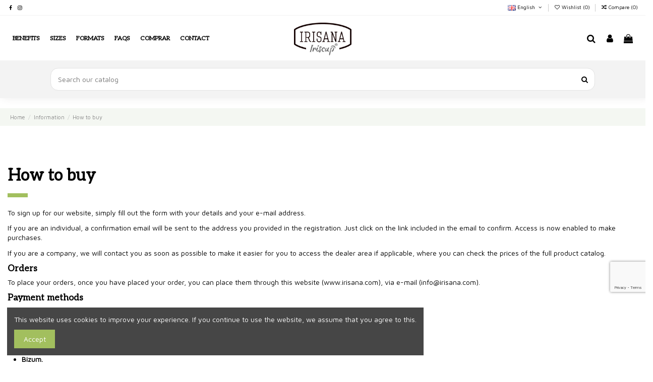

--- FILE ---
content_type: text/html; charset=utf-8
request_url: https://iriscup.es/en/content/1-how-to-buy
body_size: 19418
content:
<!doctype html>
<html lang="en">

<head>
    
        
  <meta charset="utf-8">


  <meta http-equiv="x-ua-compatible" content="ie=edge">



  


  
  



  <title>How to buy</title>
  
    
  
  
    
  
  <meta name="description" content="You can place your orders through our website or email. Free shipping to the peninsula from 19 EUR. Payment by card, PayPal or transfer...">
  <meta name="keywords" content="">
    
    

  
          <link rel="alternate" href="https://iriscup.es/es/content/1-como-comprar" hreflang="es">
            <link rel="alternate" href="https://iriscup.es/es/content/1-como-comprar" hreflang="x-default">
                <link rel="alternate" href="https://iriscup.es/en/content/1-how-to-buy" hreflang="en-us">
                <link rel="alternate" href="https://iriscup.es/fr/content/1-comment-acheter" hreflang="fr-fr">
                <link rel="alternate" href="https://iriscup.es/de/content/1-wie-kauft-man" hreflang="de-de">
                <link rel="alternate" href="https://iriscup.es/it/content/1-come-comprare" hreflang="it-it">
            

  
    <script type="application/ld+json">
  {
    "@context": "https://schema.org",
    "@id": "#store-organization",
    "@type": "Organization",
    "name" : "Irisana S.A.",
    "url" : "https://iriscup.es/en/",
  
      "logo": {
        "@type": "ImageObject",
        "url":"https://iriscup.es/img/logo-1664871423.jpg"
      }
      }
</script>

<script type="application/ld+json">
  {
    "@context": "https://schema.org",
    "@type": "WebPage",
    "isPartOf": {
      "@type": "WebSite",
      "url":  "https://iriscup.es/en/",
      "name": "Irisana S.A."
    },
    "name": "How to buy",
    "url":  "https://iriscup.es/en/content/1-how-to-buy"
  }
</script>


  <script type="application/ld+json">
    {
      "@context": "https://schema.org",
      "@type": "BreadcrumbList",
      "itemListElement": [
                  {
            "@type": "ListItem",
            "position": 1,
            "name": "Home",
            "item": "https://iriscup.es/en/"
          },              {
            "@type": "ListItem",
            "position": 2,
            "name": "Information",
            "item": "https://iriscup.es/en/content/category/2-information"
          },              {
            "@type": "ListItem",
            "position": 3,
            "name": "How to buy",
            "item": "https://iriscup.es/en/content/1-how-to-buy"
          }          ]
    }
  </script>


  

  

  
    
  



    <meta property="og:title" content="How to buy"/>
    <meta property="og:url" content="https://iriscup.es/en/content/1-how-to-buy"/>
    <meta property="og:site_name" content="Irisana S.A."/>
    <meta property="og:description" content="You can place your orders through our website or email. Free shipping to the peninsula from 19 EUR. Payment by card, PayPal or transfer...">
    <meta property="og:type" content="website">


          <meta property="og:image" content="https://iriscup.es/img/logo-1664871423.jpg" />
    





      <meta name="viewport" content="initial-scale=1,user-scalable=no,maximum-scale=1,width=device-width">
  


  <meta name="theme-color" content="#a2bf5e">
  <meta name="msapplication-navbutton-color" content="#a2bf5e">


  <link rel="icon" type="image/vnd.microsoft.icon" href="https://iriscup.es/img/favicon.ico?1664871423">
  <link rel="shortcut icon" type="image/x-icon" href="https://iriscup.es/img/favicon.ico?1664871423">
    




    <link rel="stylesheet" href="https://iriscup.es/themes/warehouse/assets/cache/theme-c6b5e1454.css" type="text/css" media="all">




<link rel="preload" as="font"
      href="/themes/warehouse/assets/css/font-awesome/fonts/fontawesome-webfont.woff?v=4.7.0"
      type="font/woff" crossorigin="anonymous">
<link rel="preload" as="font"
      href="/themes/warehouse/assets/css/font-awesome/fonts/fontawesome-webfont.woff2?v=4.7.0"
      type="font/woff2" crossorigin="anonymous">


<link  rel="preload stylesheet"  as="style" href="/themes/warehouse/assets/css/font-awesome/css/font-awesome-preload.css"
       type="text/css" crossorigin="anonymous">





  

  <script>
        var elementorFrontendConfig = {"isEditMode":"","stretchedSectionContainer":"","instagramToken":"","is_rtl":false,"ajax_csfr_token_url":"https:\/\/iriscup.es\/en\/module\/iqitelementor\/Actions?process=handleCsfrToken&ajax=1"};
        var iqitTheme = {"rm_sticky":"0","rm_breakpoint":0,"op_preloader":"0","cart_style":"side","cart_confirmation":"notification","h_layout":"4","f_fixed":"","f_layout":"2","h_absolute":"1","h_sticky":"header","hw_width":"fullwidth","mm_content":"accordion","hm_submenu_width":"fullwidth","h_search_type":"full","pl_lazyload":true,"pl_infinity":true,"pl_rollover":true,"pl_crsl_autoplay":false,"pl_slider_ld":5,"pl_slider_d":4,"pl_slider_t":3,"pl_slider_p":2,"pp_thumbs":"bottom","pp_zoom":"modalzoom","pp_image_layout":"column","pp_tabs":"tabh","pl_grid_qty":false};
        var iqitcompare = {"nbProducts":0};
        var iqitextendedproduct = {"speed":"70","hook":"modal"};
        var iqitfdc_from = 0;
        var iqitmegamenu = {"sticky":"false","containerSelector":"#wrapper > .container"};
        var iqitwishlist = {"nbProducts":0};
        var pixel_ids = "630328022585280";
        var pp_custom_add_to_cart = ".add-to-cart";
        var prestashop = {"cart":{"products":[],"totals":{"total":{"type":"total","label":"Total","amount":0,"value":"\u20ac0.00"},"total_including_tax":{"type":"total","label":"Total (tax incl.)","amount":0,"value":"\u20ac0.00"},"total_excluding_tax":{"type":"total","label":"Total (tax excl.)","amount":0,"value":"\u20ac0.00"}},"subtotals":{"products":{"type":"products","label":"Subtotal","amount":0,"value":"\u20ac0.00"},"discounts":null,"shipping":{"type":"shipping","label":"Shipping","amount":0,"value":""},"tax":{"type":"tax","label":"Included taxes","amount":0,"value":"\u20ac0.00"}},"products_count":0,"summary_string":"0 items","vouchers":{"allowed":1,"added":[]},"discounts":[],"minimalPurchase":0,"minimalPurchaseRequired":""},"currency":{"id":1,"name":"Euro","iso_code":"EUR","iso_code_num":"978","sign":"\u20ac"},"customer":{"lastname":null,"firstname":null,"email":null,"birthday":null,"newsletter":null,"newsletter_date_add":null,"optin":null,"website":null,"company":null,"siret":null,"ape":null,"is_logged":false,"gender":{"type":null,"name":null},"addresses":[]},"language":{"name":"English (English)","iso_code":"en","locale":"en-US","language_code":"en-us","is_rtl":"0","date_format_lite":"m\/d\/Y","date_format_full":"m\/d\/Y H:i:s","id":4},"page":{"title":"","canonical":null,"meta":{"title":"How to buy","description":"You can place your orders through our website or email. Free shipping to the peninsula from 19 EUR. Payment by card, PayPal or transfer...","keywords":"","robots":"index"},"page_name":"cms","body_classes":{"lang-en":true,"lang-rtl":false,"country-ES":true,"currency-EUR":true,"layout-full-width":true,"page-cms":true,"tax-display-enabled":true,"cms-id-1":true},"admin_notifications":[]},"shop":{"name":"Irisana S.A.","logo":"https:\/\/iriscup.es\/img\/logo-1664871423.jpg","stores_icon":"https:\/\/iriscup.es\/img\/logo_stores.png","favicon":"https:\/\/iriscup.es\/img\/favicon.ico"},"urls":{"base_url":"https:\/\/iriscup.es\/","current_url":"https:\/\/iriscup.es\/en\/content\/1-how-to-buy","shop_domain_url":"https:\/\/iriscup.es","img_ps_url":"https:\/\/iriscup.es\/img\/","img_cat_url":"https:\/\/iriscup.es\/img\/c\/","img_lang_url":"https:\/\/iriscup.es\/img\/l\/","img_prod_url":"https:\/\/iriscup.es\/img\/p\/","img_manu_url":"https:\/\/iriscup.es\/img\/m\/","img_sup_url":"https:\/\/iriscup.es\/img\/su\/","img_ship_url":"https:\/\/iriscup.es\/img\/s\/","img_store_url":"https:\/\/iriscup.es\/img\/st\/","img_col_url":"https:\/\/iriscup.es\/img\/co\/","img_url":"https:\/\/iriscup.es\/themes\/warehouse\/assets\/img\/","css_url":"https:\/\/iriscup.es\/themes\/warehouse\/assets\/css\/","js_url":"https:\/\/iriscup.es\/themes\/warehouse\/assets\/js\/","pic_url":"https:\/\/iriscup.es\/upload\/","pages":{"address":"https:\/\/iriscup.es\/en\/address","addresses":"https:\/\/iriscup.es\/en\/addresses","authentication":"https:\/\/iriscup.es\/en\/start-session","cart":"https:\/\/iriscup.es\/en\/cart","category":"https:\/\/iriscup.es\/en\/index.php?controller=category","cms":"https:\/\/iriscup.es\/en\/index.php?controller=cms","contact":"https:\/\/iriscup.es\/en\/contact-us","discount":"https:\/\/iriscup.es\/en\/discount","guest_tracking":"https:\/\/iriscup.es\/en\/unregistered-customer-tracking","history":"https:\/\/iriscup.es\/en\/purchase-history","identity":"https:\/\/iriscup.es\/en\/personal-data","index":"https:\/\/iriscup.es\/en\/","my_account":"https:\/\/iriscup.es\/en\/my-account","order_confirmation":"https:\/\/iriscup.es\/en\/confirmation-requested","order_detail":"https:\/\/iriscup.es\/en\/index.php?controller=order-detail","order_follow":"https:\/\/iriscup.es\/en\/follow-up-ordered","order":"https:\/\/iriscup.es\/en\/order","order_return":"https:\/\/iriscup.es\/en\/index.php?controller=order-return","order_slip":"https:\/\/iriscup.es\/en\/albaran","pagenotfound":"https:\/\/iriscup.es\/en\/page-not-found","password":"https:\/\/iriscup.es\/en\/password-recovery","pdf_invoice":"https:\/\/iriscup.es\/en\/index.php?controller=pdf-invoice","pdf_order_return":"https:\/\/iriscup.es\/en\/index.php?controller=pdf-order-return","pdf_order_slip":"https:\/\/iriscup.es\/en\/index.php?controller=pdf-order-slip","prices_drop":"https:\/\/iriscup.es\/en\/offers","product":"https:\/\/iriscup.es\/en\/index.php?controller=product","search":"https:\/\/iriscup.es\/en\/to-find","sitemap":"https:\/\/iriscup.es\/en\/web-map","stores":"https:\/\/iriscup.es\/en\/shops","supplier":"https:\/\/iriscup.es\/en\/supplier","register":"https:\/\/iriscup.es\/en\/start-session?create_account=1","order_login":"https:\/\/iriscup.es\/en\/order?login=1"},"alternative_langs":{"es":"https:\/\/iriscup.es\/es\/content\/1-como-comprar","en-us":"https:\/\/iriscup.es\/en\/content\/1-how-to-buy","fr-fr":"https:\/\/iriscup.es\/fr\/content\/1-comment-acheter","de-de":"https:\/\/iriscup.es\/de\/content\/1-wie-kauft-man","it-it":"https:\/\/iriscup.es\/it\/content\/1-come-comprare"},"theme_assets":"\/themes\/warehouse\/assets\/","actions":{"logout":"https:\/\/iriscup.es\/en\/?mylogout="},"no_picture_image":{"bySize":{"small_default":{"url":"https:\/\/iriscup.es\/img\/p\/en-default-small_default.jpg","width":98,"height":127},"cart_default":{"url":"https:\/\/iriscup.es\/img\/p\/en-default-cart_default.jpg","width":125,"height":162},"home_default":{"url":"https:\/\/iriscup.es\/img\/p\/en-default-home_default.jpg","width":236,"height":305},"large_default":{"url":"https:\/\/iriscup.es\/img\/p\/en-default-large_default.jpg","width":381,"height":492},"medium_default":{"url":"https:\/\/iriscup.es\/img\/p\/en-default-medium_default.jpg","width":452,"height":584},"thickbox_default":{"url":"https:\/\/iriscup.es\/img\/p\/en-default-thickbox_default.jpg","width":1100,"height":1422}},"small":{"url":"https:\/\/iriscup.es\/img\/p\/en-default-small_default.jpg","width":98,"height":127},"medium":{"url":"https:\/\/iriscup.es\/img\/p\/en-default-large_default.jpg","width":381,"height":492},"large":{"url":"https:\/\/iriscup.es\/img\/p\/en-default-thickbox_default.jpg","width":1100,"height":1422},"legend":""}},"configuration":{"display_taxes_label":true,"display_prices_tax_incl":true,"is_catalog":false,"show_prices":true,"opt_in":{"partner":false},"quantity_discount":{"type":"discount","label":"Unit discount"},"voucher_enabled":1,"return_enabled":0},"field_required":[],"breadcrumb":{"links":[{"title":"Home","url":"https:\/\/iriscup.es\/en\/"},{"title":"Information","url":"https:\/\/iriscup.es\/en\/content\/category\/2-information"},{"title":"How to buy","url":"https:\/\/iriscup.es\/en\/content\/1-how-to-buy"}],"count":3},"link":{"protocol_link":"https:\/\/","protocol_content":"https:\/\/"},"time":1769030692,"static_token":"02d8a71364284494938e47d1aae50a58","token":"38b12d4620c00c5990ec234c69278ae1","debug":false};
        var single_event_tracking = 0;
      </script>



  

    <meta id="js-rcpgtm-tracking-config" data-tracking-data="%7B%22bing%22%3A%7B%22tracking_id%22%3A%22%22%2C%22feed%22%3A%7B%22id_product_prefix%22%3A%22%22%2C%22id_product_source_key%22%3A%22id_product%22%2C%22id_variant_prefix%22%3A%22%22%2C%22id_variant_source_key%22%3A%22id_attribute%22%7D%7D%2C%22context%22%3A%7B%22browser%22%3A%7B%22device_type%22%3A1%7D%2C%22localization%22%3A%7B%22id_country%22%3A6%2C%22country_code%22%3A%22ES%22%2C%22id_currency%22%3A1%2C%22currency_code%22%3A%22EUR%22%2C%22id_lang%22%3A4%2C%22lang_code%22%3A%22en%22%7D%2C%22page%22%3A%7B%22controller_name%22%3A%22cms%22%2C%22products_per_page%22%3A24%2C%22category%22%3A%5B%5D%2C%22search_term%22%3A%22%22%7D%2C%22shop%22%3A%7B%22id_shop%22%3A5%2C%22shop_name%22%3A%22Iriscup.es%22%2C%22base_dir%22%3A%22https%3A%2F%2Firiscup.es%2F%22%7D%2C%22tracking_module%22%3A%7B%22module_name%22%3A%22rcpgtagmanager%22%2C%22module_version%22%3A%224.3.3%22%2C%22checkout_module%22%3A%7B%22module%22%3A%22default%22%2C%22controller%22%3A%22order%22%7D%2C%22service_version%22%3A%221%22%2C%22token%22%3A%22cb39a801ffe2f28f1de4c70db4c7ab0e%22%7D%2C%22user%22%3A%5B%5D%7D%2C%22criteo%22%3A%7B%22tracking_id%22%3A%22%22%2C%22feed%22%3A%7B%22id_product_prefix%22%3A%22%22%2C%22id_product_source_key%22%3A%22id_product%22%2C%22id_variant_prefix%22%3A%22%22%2C%22id_variant_source_key%22%3A%22id_attribute%22%7D%7D%2C%22facebook%22%3A%7B%22tracking_id%22%3A%22%22%2C%22feed%22%3A%7B%22id_product_prefix%22%3A%22%22%2C%22id_product_source_key%22%3A%22id_product%22%2C%22id_variant_prefix%22%3A%22%22%2C%22id_variant_source_key%22%3A%22id_attribute%22%7D%7D%2C%22ga4%22%3A%7B%22tracking_id%22%3A%22G-RBZZ0JG8MG%22%2C%22is_url_passthrough%22%3Atrue%2C%22is_data_import%22%3Afalse%7D%2C%22gads%22%3A%7B%22tracking_id%22%3A%22%22%2C%22merchant_id%22%3A%22%22%2C%22conversion_labels%22%3A%7B%22create_account%22%3A%22%22%2C%22product_view%22%3A%22%22%2C%22add_to_cart%22%3A%22%22%2C%22begin_checkout%22%3A%22%22%2C%22purchase%22%3A%22%22%7D%7D%2C%22gfeeds%22%3A%7B%22retail%22%3A%7B%22is_enabled%22%3Afalse%2C%22id_product_prefix%22%3A%22%22%2C%22id_product_source_key%22%3A%22id_product%22%2C%22id_variant_prefix%22%3A%22%22%2C%22id_variant_source_key%22%3A%22id_attribute%22%7D%2C%22custom%22%3A%7B%22is_enabled%22%3Afalse%2C%22id_product_prefix%22%3A%22%22%2C%22id_product_source_key%22%3A%22id_product%22%2C%22id_variant_prefix%22%3A%22%22%2C%22id_variant_source_key%22%3A%22id_attribute%22%2C%22is_id2%22%3Afalse%7D%7D%2C%22gtm%22%3A%7B%22tracking_id%22%3A%22GTM-K7BRWMZD%22%2C%22is_internal_traffic%22%3Afalse%2C%22server_url%22%3A%22%22%7D%2C%22kelkoo%22%3A%7B%22tracking_list%22%3A%5B%5D%2C%22feed%22%3A%7B%22id_product_prefix%22%3A%22%22%2C%22id_product_source_key%22%3A%22id_product%22%2C%22id_variant_prefix%22%3A%22%22%2C%22id_variant_source_key%22%3A%22id_attribute%22%7D%7D%2C%22pinterest%22%3A%7B%22tracking_id%22%3A%22%22%2C%22feed%22%3A%7B%22id_product_prefix%22%3A%22%22%2C%22id_product_source_key%22%3A%22id_product%22%2C%22id_variant_prefix%22%3A%22%22%2C%22id_variant_source_key%22%3A%22id_attribute%22%7D%7D%2C%22tiktok%22%3A%7B%22tracking_id%22%3A%22%22%2C%22feed%22%3A%7B%22id_product_prefix%22%3A%22%22%2C%22id_product_source_key%22%3A%22id_product%22%2C%22id_variant_prefix%22%3A%22%22%2C%22id_variant_source_key%22%3A%22id_attribute%22%7D%7D%2C%22twitter%22%3A%7B%22tracking_id%22%3A%22%22%2C%22events%22%3A%7B%22add_to_cart_id%22%3A%22%22%2C%22payment_info_id%22%3A%22%22%2C%22checkout_initiated_id%22%3A%22%22%2C%22product_view_id%22%3A%22%22%2C%22lead_id%22%3A%22%22%2C%22purchase_id%22%3A%22%22%2C%22search_id%22%3A%22%22%7D%2C%22feed%22%3A%7B%22id_product_prefix%22%3A%22%22%2C%22id_product_source_key%22%3A%22id_product%22%2C%22id_variant_prefix%22%3A%22%22%2C%22id_variant_source_key%22%3A%22id_attribute%22%7D%7D%7D">
    <script type="text/javascript" data-keepinline="true" data-cfasync="false" src="/modules/rcpgtagmanager/views/js/hook/trackingClient.bundle.js?v=4.3.3"></script>




    
     <link href="https://fonts.googleapis.com/css2?family=Aleo&family=Maven+Pro&display=swap" rel="stylesheet">
<link rel="stylesheet" href="https://irisana.com/modules/netreviews/views/css/avisverifies-style.css" type="text/css" media="all"> </head>

    <body id="cms" class="lang-en country-es currency-eur layout-full-width page-cms tax-display-enabled cms-id-1 body-desktop-header-style-w-4       customer-not-logged">


    




    


<main id="main-page-content"  >
    
            

    <header id="header" class="desktop-header-style-w-4">
        
            
  <div class="header-banner">
    
  </div>




            <nav class="header-nav">
        <div class="container">
    
        <div class="row justify-content-between">
            <div class="col col-auto col-md left-nav">
                 <div class="d-inline-block"> 

<ul class="social-links _topbar" itemscope itemtype="https://schema.org/Organization" itemid="#store-organization">
    <li class="facebook"><a itemprop="sameAs" href="https://www.facebook.com/grupoirisana" target="_blank" rel="noreferrer noopener"><i class="fa fa-facebook fa-fw" aria-hidden="true"></i></a></li>    <li class="instagram"><a itemprop="sameAs" href="https://www.instagram.com/grupoirisana" target="_blank" rel="noreferrer noopener"><i class="fa fa-instagram fa-fw" aria-hidden="true"></i></a></li>          </ul>

 </div>                 
            </div>
            <div class="col col-auto center-nav text-center">
                
             </div>
            <div class="col col-auto col-md right-nav text-right">
                

<div id="language_selector" class="d-inline-block">
    <div class="language-selector-wrapper d-inline-block">
        <div class="language-selector dropdown js-dropdown">
            <a class="expand-more" data-toggle="dropdown" data-iso-code="en"><img width="16" height="11" src="https://iriscup.es/img/l/4.jpg" alt="English" class="img-fluid lang-flag" /> English <i class="fa fa-angle-down fa-fw" aria-hidden="true"></i></a>
            <div class="dropdown-menu">
                <ul>
                                            <li >
                            <a href="https://iriscup.es/es/content/1-como-comprar" rel="alternate" hreflang="es"
                               class="dropdown-item"><img width="16" height="11" src="https://iriscup.es/img/l/1.jpg" alt="Español" class="img-fluid lang-flag"  data-iso-code="es"/> Español</a>
                        </li>
                                            <li  class="current" >
                            <a href="https://iriscup.es/en/content/1-how-to-buy" rel="alternate" hreflang="en"
                               class="dropdown-item"><img width="16" height="11" src="https://iriscup.es/img/l/4.jpg" alt="English" class="img-fluid lang-flag"  data-iso-code="en"/> English</a>
                        </li>
                                            <li >
                            <a href="https://iriscup.es/fr/content/1-comment-acheter" rel="alternate" hreflang="fr"
                               class="dropdown-item"><img width="16" height="11" src="https://iriscup.es/img/l/5.jpg" alt="Français" class="img-fluid lang-flag"  data-iso-code="fr"/> Français</a>
                        </li>
                                            <li >
                            <a href="https://iriscup.es/de/content/1-wie-kauft-man" rel="alternate" hreflang="de"
                               class="dropdown-item"><img width="16" height="11" src="https://iriscup.es/img/l/6.jpg" alt="Deutsch" class="img-fluid lang-flag"  data-iso-code="de"/> Deutsch</a>
                        </li>
                                            <li >
                            <a href="https://iriscup.es/it/content/1-come-comprare" rel="alternate" hreflang="it"
                               class="dropdown-item"><img width="16" height="11" src="https://iriscup.es/img/l/7.jpg" alt="Italiano" class="img-fluid lang-flag"  data-iso-code="it"/> Italiano</a>
                        </li>
                                    </ul>
            </div>
        </div>
    </div>
</div>
<div class="d-inline-block">
    <a href="//iriscup.es/en/module/iqitwishlist/view">
        <i class="fa fa-heart-o fa-fw" aria-hidden="true"></i> Wishlist (<span
                id="iqitwishlist-nb"></span>)
    </a>
</div>
<div class="d-inline-block">
    <a href="https://iriscup.es/en/products-compare">
        <i class="fa fa-random fa-fw" aria-hidden="true"></i> <span>Compare (<span
                    id="iqitcompare-nb"></span>)</span>
    </a>
</div>

             </div>
        </div>

                        </div>
            </nav>
        



<div id="desktop-header" class="desktop-header-style-4">
    
            
<div class="header-top">
    <div id="desktop-header-container" class="container">
        <div class="row align-items-center">
                            <div class="col col-header-left col-header-menu">
                                        <div id="iqitmegamenu-wrapper" class="iqitmegamenu-wrapper iqitmegamenu-all">
	<div class="container container-iqitmegamenu">
		<div id="iqitmegamenu-horizontal" class="iqitmegamenu  clearfix" role="navigation">

						
			<nav id="cbp-hrmenu" class="cbp-hrmenu cbp-horizontal cbp-hrsub-narrow">
				<ul>
											<li id="cbp-hrmenu-tab-38"
							class="cbp-hrmenu-tab cbp-hrmenu-tab-38 ">
							<a href="/en/#benefits" class="nav-link" 
										>
										

										<span class="cbp-tab-title">
											Benefits</span>
																			</a>
																</li>
												<li id="cbp-hrmenu-tab-40"
							class="cbp-hrmenu-tab cbp-hrmenu-tab-40 ">
							<a href="/en/#sizes" class="nav-link" 
										>
										

										<span class="cbp-tab-title">
											Sizes</span>
																			</a>
																</li>
												<li id="cbp-hrmenu-tab-41"
							class="cbp-hrmenu-tab cbp-hrmenu-tab-41 ">
							<a href="/en/#formats" class="nav-link" 
										>
										

										<span class="cbp-tab-title">
											Formats</span>
																			</a>
																</li>
												<li id="cbp-hrmenu-tab-42"
							class="cbp-hrmenu-tab cbp-hrmenu-tab-42 ">
							<a href="/en/#faqs" class="nav-link" 
										>
										

										<span class="cbp-tab-title">
											FAQs</span>
																			</a>
																</li>
												<li id="cbp-hrmenu-tab-37"
							class="cbp-hrmenu-tab cbp-hrmenu-tab-37 ">
							<a href="https://iriscup.es/en/11-irisana-intimate" class="nav-link" 
										>
										

										<span class="cbp-tab-title">
											Comprar</span>
																			</a>
																</li>
												<li id="cbp-hrmenu-tab-43"
							class="cbp-hrmenu-tab cbp-hrmenu-tab-43 ">
							<a href="/en/contact-us" class="nav-link" 
										>
										

										<span class="cbp-tab-title">
											Contact</span>
																			</a>
																</li>
											</ul>
				</nav>
			</div>
		</div>
		<div id="sticky-cart-wrapper"></div>
	</div>

		<div id="_desktop_iqitmegamenu-mobile">
		<div id="iqitmegamenu-mobile"
			class="mobile-menu js-mobile-menu  h-100  d-flex flex-column">

			<div class="mm-panel__header  mobile-menu__header-wrapper px-2 py-2">
				<div class="mobile-menu__header js-mobile-menu__header">

					<button type="button" class="mobile-menu__back-btn js-mobile-menu__back-btn btn">
						<span aria-hidden="true" class="fa fa-angle-left  align-middle mr-4"></span>
						<span class="mobile-menu__title js-mobile-menu__title paragraph-p1 align-middle"></span>
					</button>
					
				</div>
				<button type="button" class="btn btn-icon mobile-menu__close js-mobile-menu__close" aria-label="Close"
					data-toggle="dropdown">
					<span aria-hidden="true" class="fa fa-times"></span>
				</button>
			</div>

			<div class="position-relative mobile-menu__content flex-grow-1 mx-c16 my-c24 ">
				<ul
					class="position-absolute h-100  w-100  m-0 mm-panel__scroller mobile-menu__scroller px-4 py-4">
					<li class="mobile-menu__above-content"></li>
													


			
	<li class="mobile-menu__tab  d-flex flex-wrap js-mobile-menu__tab"><a  href="https://iriscup.es/en/"  class="flex-fill mobile-menu__link ">Home</a></li><li class="mobile-menu__tab  d-flex flex-wrap js-mobile-menu__tab"><a  href="https://iriscup.es/en/2-online-store"  class="flex-fill mobile-menu__link js-mobile-menu__link-accordion--has-submenu  ">Online store</a><span class="mobile-menu__arrow js-mobile-menu__link-accordion--has-submenu"><i class="fa fa-angle-down mobile-menu__expand-icon" aria-hidden="true"></i><i class="fa fa-angle-up mobile-menu__close-icon" aria-hidden="true"></i></span><div class="mobile-menu__tab-row-break"></div>
	<ul class="mobile-menu__submenu  mobile-menu__submenu--accordion js-mobile-menu__submenu"><li class="mobile-menu__tab  d-flex flex-wrap js-mobile-menu__tab"><a  href="https://iriscup.es/en/11-irisana-intimate"  class="flex-fill mobile-menu__link ">Irisana intimate</a></li><li class="mobile-menu__tab  d-flex flex-wrap js-mobile-menu__tab"><a  href="https://iriscup.es/en/52-novedades"  class="flex-fill mobile-menu__link ">Novedades</a></li></ul>	</li><li class="mobile-menu__tab  d-flex flex-wrap js-mobile-menu__tab"><a  href="https://iriscup.es/en/content/category/2-information"  class="flex-fill mobile-menu__link js-mobile-menu__link-accordion--has-submenu  ">Information</a><span class="mobile-menu__arrow js-mobile-menu__link-accordion--has-submenu"><i class="fa fa-angle-down mobile-menu__expand-icon" aria-hidden="true"></i><i class="fa fa-angle-up mobile-menu__close-icon" aria-hidden="true"></i></span><div class="mobile-menu__tab-row-break"></div>
	<ul class="mobile-menu__submenu  mobile-menu__submenu--accordion js-mobile-menu__submenu"><li class="mobile-menu__tab  d-flex flex-wrap js-mobile-menu__tab"><a  href="https://iriscup.es/en/content/1-how-to-buy"  class="flex-fill mobile-menu__link ">How to buy</a></li><li class="mobile-menu__tab  d-flex flex-wrap js-mobile-menu__tab"><a  href="https://iriscup.es/en/content/3-terms-and-conditions-of-use"  class="flex-fill mobile-menu__link ">Terms of Use</a></li><li class="mobile-menu__tab  d-flex flex-wrap js-mobile-menu__tab"><a  href="https://iriscup.es/en/content/4-about-us"  class="flex-fill mobile-menu__link ">About us</a></li><li class="mobile-menu__tab  d-flex flex-wrap js-mobile-menu__tab"><a  href="https://iriscup.es/en/content/5-payment-methods"  class="flex-fill mobile-menu__link ">Payment methods</a></li><li class="mobile-menu__tab  d-flex flex-wrap js-mobile-menu__tab"><a  href="https://iriscup.es/en/content/6-faqs"  class="flex-fill mobile-menu__link ">F.A.Q (Frequently Asked Questions)</a></li></ul>	</li>	
												<li class="mobile-menu__below-content"> </li>
				</ul>
			</div>

			<div class="js-top-menu-bottom mobile-menu__footer justify-content-between px-4 py-4">
				

			<div class="d-flex align-items-start mobile-menu__language-currency js-mobile-menu__language-currency">

			
									

<div class="mobile-menu__language-selector d-inline-block mr-4">
    English
    <div class="mobile-menu__language-currency-dropdown">
        <ul>
                          
                <li class="my-3">
                    <a href="https://iriscup.es/es/content/1-como-comprar" rel="alternate" class="text-reset"
                        hreflang="es">
                            Español
                    </a>
                </li>
                                                                   
                <li class="my-3">
                    <a href="https://iriscup.es/fr/content/1-comment-acheter" rel="alternate" class="text-reset"
                        hreflang="fr">
                            Français
                    </a>
                </li>
                                          
                <li class="my-3">
                    <a href="https://iriscup.es/de/content/1-wie-kauft-man" rel="alternate" class="text-reset"
                        hreflang="de">
                            Deutsch
                    </a>
                </li>
                                          
                <li class="my-3">
                    <a href="https://iriscup.es/it/content/1-come-comprare" rel="alternate" class="text-reset"
                        hreflang="it">
                            Italiano
                    </a>
                </li>
                                    </ul>
    </div>
</div>							

			
									
<div class="mobile-menu__currency-selector d-inline-block">
    EUR     €    <div class="mobile-menu__language-currency-dropdown">
        <ul>
                                                </ul>
    </div>
</div>							

			</div>


			<div class="mobile-menu__user">
			<a href="https://iriscup.es/en/my-account" class="text-reset"><i class="fa fa-user" aria-hidden="true"></i>
				
									Sign in
								
			</a>
			</div>


			</div>
		</div>
	</div>
                    
                </div>
                <div class="col col-auto col-header-center text-center">
                    <div id="desktop_logo">
                        
  <a href="https://iriscup.es/en/">
    <img class="logo img-fluid"
         src="https://iriscup.es/img/logo-1664871423.jpg"
                  alt="Irisana S.A."
         width="339"
         height="193"
    >
  </a>

                    </div>
                    
                </div>
                        <div class="col  col-header-right">
                <div class="row no-gutters justify-content-end">
                                            <div id="header-search-btn" class="col col-auto header-btn-w header-search-btn-w">
    <a data-toggle="dropdown" id="header-search-btn-drop"  class="header-btn header-search-btn" data-display="static">
        <i class="fa fa-search fa-fw icon" aria-hidden="true"></i>
        <span class="title">Search</span>
    </a>
        <div class="dropdown-menu-custom  dropdown-menu">
        <div class="dropdown-content modal-backdrop fullscreen-search">
            
<!-- Block search module TOP -->
<div id="search_widget" class="search-widget" data-search-controller-url="https://iriscup.es/en/module/iqitsearch/searchiqit">
    <form method="get" action="https://iriscup.es/en/module/iqitsearch/searchiqit">
        <div class="input-group">
            <input type="text" name="s" value="" data-all-text="Show all results"
                   data-blog-text="Blog post"
                   data-product-text="Product"
                   data-brands-text="Brand"
                   autocomplete="off" autocorrect="off" autocapitalize="off" spellcheck="false"
                   placeholder="Search our catalog" class="form-control form-search-control" />
            <button type="submit" class="search-btn">
                <i class="fa fa-search"></i>
            </button>
        </div>
    </form>
</div>
<!-- /Block search module TOP -->

            <div id="fullscreen-search-backdrop"></div>
        </div>
    </div>
    </div>
                    
                    
                                            <div id="header-user-btn" class="col col-auto header-btn-w header-user-btn-w">
            <a href="https://iriscup.es/en/my-account"
           title="Log in to your customer account"
           rel="nofollow" class="header-btn header-user-btn">
            <i class="fa fa-user fa-fw icon" aria-hidden="true"></i>
            <span class="title">Sign in</span>
        </a>
    </div>









                                        

                    

                                            
                                                    <div id="ps-shoppingcart-wrapper" class="col col-auto">
    <div id="ps-shoppingcart"
         class="header-btn-w header-cart-btn-w ps-shoppingcart side-cart">
         <div id="blockcart" class="blockcart cart-preview"
         data-refresh-url="//iriscup.es/en/module/ps_shoppingcart/ajax">
        <a id="cart-toogle" class="cart-toogle header-btn header-cart-btn" data-toggle="dropdown" data-display="static">
            <i class="fa fa-shopping-bag fa-fw icon" aria-hidden="true"><span class="cart-products-count-btn  d-none">0</span></i>
            <span class="info-wrapper">
            <span class="title">Cart</span>
            <span class="cart-toggle-details">
            <span class="text-faded cart-separator"> / </span>
                            Empty
                        </span>
            </span>
        </a>
        <div id="_desktop_blockcart-content" class="dropdown-menu-custom dropdown-menu">
    <div id="blockcart-content" class="blockcart-content" >
        <div class="cart-title">
            <span class="modal-title">Your cart</span>
            <button type="button" id="js-cart-close" class="close">
                <span>×</span>
            </button>
            <hr>
        </div>
                    <span class="no-items">There are no more items in your cart</span>
            </div>
</div> </div>




    </div>
</div>
                                                
                                    </div>
                
            </div>
            <div class="col-12">
                <div class="row">
                	<div class="buscador-visible">
                    	
<!-- Block search module TOP -->
<div id="search_widget" class="search-widget" data-search-controller-url="https://iriscup.es/en/module/iqitsearch/searchiqit">
    <form method="get" action="https://iriscup.es/en/module/iqitsearch/searchiqit">
        <div class="input-group">
            <input type="text" name="s" value="" data-all-text="Show all results"
                   data-blog-text="Blog post"
                   data-product-text="Product"
                   data-brands-text="Brand"
                   autocomplete="off" autocorrect="off" autocapitalize="off" spellcheck="false"
                   placeholder="Search our catalog" class="form-control form-search-control" />
            <button type="submit" class="search-btn">
                <i class="fa fa-search"></i>
            </button>
        </div>
    </form>
</div>
<!-- /Block search module TOP -->

                     </div>
                    
                </div>
            </div>
        </div>
    </div>
</div>


    </div>



    <div id="mobile-header" class="mobile-header-style-3">
                    <div class="container">
    <div class="mobile-main-bar">
        <div class="col-mobile-logo text-center">
            
  <a href="https://iriscup.es/en/">
    <img class="logo img-fluid"
         src="https://iriscup.es/img/logo-1664871423.jpg"
                  alt="Irisana S.A."
         width="339"
         height="193"
    >
  </a>

        </div>
    </div>
</div>
<div id="mobile-header-sticky">
    <div class="mobile-buttons-bar">
        <div class="container">
            <div class="row no-gutters align-items-center row-mobile-buttons">
                <div class="col  col-mobile-btn col-mobile-btn-menu text-center col-mobile-menu-push js-col-mobile-menu-push">
                    <a class="m-nav-btn js-m-nav-btn-menu"  data-toggle="dropdown" data-display="static"><i class="fa fa-bars" aria-hidden="true"></i>
                        <span>Menu</span></a>
                    <div id="mobile_menu_click_overlay"></div>
                    <div id="_mobile_iqitmegamenu-mobile" class="text-left dropdown-menu-custom dropdown-menu"></div>
                </div>
                <div id="mobile-btn-search" class="col col-mobile-btn col-mobile-btn-search text-center">
                    <a class="m-nav-btn" data-toggle="dropdown" data-display="static"><i class="fa fa-search" aria-hidden="true"></i>
                        <span>Search</span></a>
                    <div id="search-widget-mobile" class="dropdown-content dropdown-menu dropdown-mobile search-widget">
                        
                                                    
<!-- Block search module TOP -->
<form method="get" action="https://iriscup.es/en/module/iqitsearch/searchiqit">
    <div class="input-group">
        <input type="text" name="s" value=""
               placeholder="Search"
               data-all-text="Show all results"
               data-blog-text="Blog post"
               data-product-text="Product"
               data-brands-text="Brand"
               autocomplete="off" autocorrect="off" autocapitalize="off" spellcheck="false"
               class="form-control form-search-control">
        <button type="submit" class="search-btn">
            <i class="fa fa-search"></i>
        </button>
    </div>
</form>
<!-- /Block search module TOP -->

                                                
                    </div>


                </div>
                <div class="col col-mobile-btn col-mobile-btn-account text-center">
                    <a href="https://iriscup.es/en/my-account" class="m-nav-btn"><i class="fa fa-user" aria-hidden="true"></i>
                        <span>     
                                                            Sign in
                                                        </span></a>
                </div>

                

                                <div class="col col-mobile-btn col-mobile-btn-cart ps-shoppingcart text-center side-cart">
                   <div id="mobile-cart-wrapper">
                    <a id="mobile-cart-toogle" class="m-nav-btn" data-display="static" data-toggle="dropdown"><i class="fa fa-shopping-bag mobile-bag-icon" aria-hidden="true"><span id="mobile-cart-products-count" class="cart-products-count cart-products-count-btn">
                                
                                                                    0
                                                                
                            </span></i>
                        <span>Cart</span></a>
                    <div id="_mobile_blockcart-content" class="dropdown-menu-custom dropdown-menu"></div>
                   </div>
                </div>
                            </div>
        </div>
    </div>
</div>            </div>



        
    </header>
    

    <section id="wrapper">
        <div class="row">
    <div id="search_block_top" class="search-widget search-wrapper">
        <form id="searchbox" method="get" action="https://iriscup.es/en/to-find">
            <input type="hidden" name="controller" value="search" />
            <input type="hidden" name="orderby" value="position" />
            <input type="hidden" name="orderway" value="DESC" />
            <input class="search_query form-control" type="text" id="search_query_top" name="search_query" placeholder="Search" autocomplete="off" />
            <button type="submit" name="submit_search" class="btn btn-default button-search">
                <i class="material-icons" style="color:">&#xE8B6;</i>
                <span>Search</span>
            </button>
        </form>
          
    </div>
</div>
<script type="text/javascript">
var suggestions_controller_url = "https://iriscup.es/en/module/searchsuggestions/default";
var PS_REWRITING_SETTINGS = "1";
</script>

        

<nav data-depth="3" class="breadcrumb">
            <div class="container-fluid">
                <div class="row align-items-center">
                <div class="col">
                    <ol>
                        
                            


                                 
                                                                            <li>
                                            <a href="https://iriscup.es/en/"><span>Home</span></a>
                                        </li>
                                                                    

                            


                                 
                                                                            <li>
                                            <a href="https://iriscup.es/en/content/category/2-information"><span>Information</span></a>
                                        </li>
                                                                    

                            


                                 
                                                                            <li>
                                            <span>How to buy</span>
                                        </li>
                                                                    

                                                    
                    </ol>
                </div>
                <div class="col col-auto"> </div>
            </div>
                    </div>
        </nav>


        <div id="inner-wrapper" class="container">
            
            
                
   <aside id="notifications">
        
        
        
      
  </aside>
              

            

                
    <div id="content-wrapper" class="js-content-wrapper">
        
        

  <section id="main">

    
      
        <header class="page-header">
            <h1 class="h1 page-title"><span>
  How to buy
</span></h1>
        </header>
      
    

    
  <section id="content" class="page-content page-cms page-cms-1">

    
      
    <div class="rte-content"><p>To sign up for our website, simply fill out the form with your details and your e-mail address.</p>
<p>If you are an individual, a confirmation email will be sent to the address you provided in the registration. Just click on the link included in the email to confirm. Access is now enabled to make purchases.</p>
<p>If you are a company, we will contact you as soon as possible to make it easier for you to access the dealer area if applicable, where you can check the prices of the full product catalog.</p>
<h2>Orders</h2>
<p>To place your orders, once you have placed your order, you can place them through this website (<a href="https://irisana.com/">www.irisana.com</a>), via e-mail (<a href="mailto:info@irisana.com">info@irisana.com</a>).</p>
<h2>Payment methods</h2>
<p>The supported payment method are:</p>
<ul>
<li><strong>Card</strong> VISA (via secure payment gateway).</li>
<li><strong>PayPal.</strong></li>
<li><strong>Transfer</strong> prior to shipment of the goods.</li>
<li><b>Bizum.</b></li>
</ul>
<h2>Shipping</h2>
<p>IRISANA guarantees delivery to the carrier, on the same day of placing the order, of all those orders that are formalized before 15:00 hours (Spanish time), and unless they are placed on Saturdays, Sundays and public holidays, in which case the order will be processed on the first working day after the day of placing the same. In addition, it should be noted that deadlines are counted on working days and may be altered by local or national holidays. And remember that, if the payment method chosen is bank transfer, the order will not be sent until we have bank confirmation of the transfer.</p>
<p>IRISANA reserves the right to vary the type of shipment and the company by which it is made, regardless of what is stated on these pages, and provided that it does not pose a manifest harm to the customer.</p>
<p>Our transport company arranged, and will be the one who delivers your order, except exceptions at the customer's request and charge.</p>
<p>Shipments will be paid for purchases within the peninsula, if the purchase amount is equal to or greater than 59 euros for private customers (VAT included).</p>
<p><strong>In the case of companies,</strong>the shipment will be made in paid shipping for orders over <strong>150 euros</strong> (excluding VAT).</p>
<p><strong>IRISANA does not ship to the Canary Islands, Ceuta and Melilla.</strong> If you reside in any of these areas and are interested in purchasing IRISANAproducts, please contact us at 986225218 or info@irisana.com and we will provide you with your nearest points of sale.</p>
<p>Because of Amazon's purchasing policy, if you use Amazon Pay as a payment method, you can place the order for these zones. In this case, the order will be shipped, but all customs costs, etc. will be borne by the customer. In case of non-acceptance of the order by the customer, the transport cost incurred will not be refunded in any case.</p>
<p>For orders of lower amounts, the corresponding quantity is included according to the following table:</p>
<table border="0" cellspacing="0" cellpadding="0">
<tbody>
<tr>
<td valign="top" width="224">Peninsular Spain</td>
<td valign="top" width="105">$2.90 VAT incl</td>
</tr>
<tr>
<td valign="top" width="224">Portugal Peninsular</td>
<td valign="top" width="105">$6 VAT incl</td>
</tr>
<tr>
<td valign="top" width="224">
<p></p>
</td>
<td valign="top" width="105"></td>
</tr>
<tr>
<td valign="top" width="224">Other destinations</td>
<td valign="top" width="105">$40 VAT incl</td>
</tr>
</tbody>
</table>
<h2>Returns</h2>
<p>Our customer service department has an after-sales service to solve any problem with our products or shipments, through which we try to offer fast and effective service to our customers. You can contact us by <a href="mailto:info@irisana.com">contacting info@irisana.com</a></p>
<p>Returns are not accepted after 15 days from the date of the packing slip, unless the conditions of the guarantee, or express authorization of IRISANA S.A. are met.</p>
<p>Returns will be borne by the buyer, unless they meet the conditions to be processed under warranty.</p></div>


    

    
      
    

  </section>


    
      <footer class="page-footer">
        
          <!-- Footer content -->
        
      </footer>
    

  </section>


        
    </div>


                

                

            
            
        </div>
        
    </section>
    
    <footer id="footer" class="js-footer">
        
            
  

<div id="footer-container-first" class="footer-container footer-style-2">
  <div class="container">
    <div class="row align-items-center">

                <div class="col-sm-6 col-md-4 block-newsletter">
          <h5 class="mb-3">Sign up to newsletter</h5>
          <div class="ps-emailsubscription-block">
    <form action="//iriscup.es/en/?fc=module&module=iqitemailsubscriptionconf&controller=subscription"
          method="post">
                <div class="input-group newsletter-input-group ">
                    <input
                            name="email"
                            type="email"
                            value=""
                            class="form-control input-subscription"
                            placeholder="Your email address"
                            aria-label="Your email address"
                            required
                    >
                    <input type="hidden" name="blockHookName" value="displayFooter" />
                    <button
                            class="btn btn-primary btn-subscribe btn-iconic"
                            name="submitNewsletter"
                            type="submit"
                            aria-label="Subscribe">
                    <i class="fa fa-envelope-o" aria-hidden="true"></i></button>
                </div>
                    <p class="mt-2 text-muted ps-emailsubscription-conditions">You may unsubscribe at any moment. For that purpose, please find our contact info in the legal notice.</p>
                <div class="col-xs-12 pull-right">
            <input type="hidden" id="captcha-box-newsletter" name="g-recaptcha-response"/>
        <script src="https://www.google.com/recaptcha/api.js?render=6Ld_6KgiAAAAAGtpH8LGpMhpUS_DbtESe_mEC5Lk"></script>
        <script>
            grecaptcha.ready(function () {
                grecaptcha.execute('6Ld_6KgiAAAAAGtpH8LGpMhpUS_DbtESe_mEC5Lk', {action: 'contact'}).then(function (token) {
                    var recaptchaResponse = document.getElementById('captcha-box-newsletter');
                    recaptchaResponse.value = token;
                    });
                });
        </script>
    </div>

                    <div class="mt-2 text-muted"> </div>
                        <input type="hidden" name="action" value="0">
    </form>
</div>


        </div>
        
                <div class="col-sm-6 push-md-2 block-social-links text-right">
          

<ul class="social-links _footer" itemscope itemtype="https://schema.org/Organization" itemid="#store-organization">
    <li class="facebook"><a itemprop="sameAs" href="https://www.facebook.com/grupoirisana" target="_blank" rel="noreferrer noopener"><i class="fa fa-facebook fa-fw" aria-hidden="true"></i></a></li>    <li class="instagram"><a itemprop="sameAs" href="https://www.instagram.com/grupoirisana" target="_blank" rel="noreferrer noopener"><i class="fa fa-instagram fa-fw" aria-hidden="true"></i></a></li>          </ul>

        </div>
        
    </div>
    <div class="row">
      
        
      
    </div>
  </div>
</div>

<div id="footer-container-main" class="footer-container footer-style-2">
  <div class="container">
    <div class="row">
      
                    <div class="col col-md block block-toggle block-iqitlinksmanager block-iqitlinksmanager-13 block-links js-block-toggle">
            <h5 class="block-title"><span>Links</span></h5>
            <div class="block-content">
                <ul>
                                                                        <li>
                                <a
                                        href="https://iriscup.es/en/content/1-how-to-buy"
                                        title="You can place your orders through our website or email. Free shipping to the peninsula from 19 EUR. Payment by card, PayPal or transfer..."                                                                        >
                                    How to buy
                                </a>
                            </li>
                                                                                                <li>
                                <a
                                        href="https://iriscup.es/en/content/5-payment-methods"
                                        title="In our online store you can pay by Card (through a secure payment gateway), Paypal, transfer or Bizum"                                                                        >
                                    Payment methods
                                </a>
                            </li>
                                                                                                <li>
                                <a
                                        href="https://iriscup.es/en/content/4-about-us"
                                        title="Irisana S.A. started in 1,986 as a wholesaler, importer and exporter of various electronics products, sunglasses and watchmaking"                                                                        >
                                    About us
                                </a>
                            </li>
                                                                                                <li>
                                <a
                                        href="/en/contact-us"
                                                                                                                >
                                    Contact us
                                </a>
                            </li>
                                                            </ul>
            </div>
        </div>
                <div class="col col-md block block-toggle block-iqitlinksmanager block-iqitlinksmanager-14 block-links js-block-toggle">
            <h5 class="block-title"><span>Privacy</span></h5>
            <div class="block-content">
                <ul>
                                                                        <li>
                                <a
                                        href="https://iriscup.es/en/content/3-terms-and-conditions-of-use"
                                        title="Terms and conditions of use of IRISANA, S.A. A36637213, contact telephone number 986225218 located at C/ Avda. Alcalde Lavadores, 80, Interior nave B, 36214 Vigo (Pontevedra)"                                                                        >
                                    Terms of Use
                                </a>
                            </li>
                                                                                                <li>
                                <a
                                        href="https://iriscup.es/en/content/11-privacy-policy"
                                        title="Privacy Policy"                                                                        >
                                    Privacy Policy
                                </a>
                            </li>
                                                                                                <li>
                                <a
                                        href="https://iriscup.es/en/content/12-data-protection-policy"
                                        title="Data Protection Policy"                                                                        >
                                    Data Protection Policy
                                </a>
                            </li>
                                                            </ul>
            </div>
        </div>
    

    <div class="col col-md block block-toggle block-iqitcontactpage js-block-toggle">
        <h5 class="block-title"><span>Contact us</span></h5>
        <div class="block-content">
            

    <div class="contact-rich">
             <strong>Irisana S.A.</strong>                        <div class="part">
                <div class="icon"><i class="fa fa-map-marker" aria-hidden="true"></i></div>
                <div class="data">Avda. Alcalde Lavadores 80, Interior nave B, 36214 Vigo, Pontevedra</div>
            </div>
                                        <hr/>
                <div class="part">
                    <div class="icon"><i class="fa fa-phone" aria-hidden="true"></i></div>
                    <div class="data">
                        <a href="tel:986 225 218">986 225 218</a>
                    </div>
                </div>
                                        <hr/>
                <div class="part">
                    <div class="icon"><i class="fa fa-envelope-o" aria-hidden="true"></i></div>
                    <div class="data email">
                        <a href="mailto:info@irisana.com">info@irisana.com</a>
                    </div>
                </div>
                </div>

                    </div>
    </div>


          <div id="iqithtmlandbanners-block-6"  class="col col-md block block-toggle block-iqithtmlandbanners-html js-block-toggle">
        <h5 class="block-title"><span>About us</span></h5>
        <div class="block-content rte-content">
            <p>IRISANA S.A., started its activity in 1,986 as a wholesaler, importer and exporter of various products in the environment of consumer electronics, sunglasses of first brands and watchmaking.</p>
<p>In the year 2.006, we incorporate "exclusive" products very innovative and everyday use in the environment of ecology, health and environment with a magnificent reception in the market, media and consumers, which have as their motto to be effective, economic, ecological and original.</p>
        </div>
    </div>


  
<!-- Enable Facebook Pixels -->
<script>
    // doNotConsentToPixel = false;
    //console.log(ppGetCookie('pp_pageview_event_id'));
    //var external_id = ppGetCookie('pp_external_id');
    var pageview_event_id = '';
    var pp_price_precision = 2;
    var deferred_loading = 0;
    var deferred_seconds = 0;
    var event_time = 1769030692;
    var local_time = new Date().getTime();
    var consentStatus = true;
    var pp_aurl = 'https://iriscup.es/en/module/facebookconversiontrackingplus/AjaxConversion'.replace(/&amp;/g, "&");

    // Check if pixel is already initialized
    function facebookpixelinit(tries) {
        let ud = {};
        if (typeof fbq == 'undefined') {
            // Pixel is not initialized, load the script
            initFbqPixels(ud);
        } else {
            console.log('Facebook Pixel Already loaded');
        }

        // Proceed with consent and initialize Pixels
        handleConsentAndInitPixels(ud);

        // Send the PageView event
        sendPageViewEvent()
    }

    function initFbqPixels() {
        
        !function(f,b,e,v,n,t,s){if (f.fbq)return;n=f.fbq=function(){n.callMethod?n.callMethod.apply(n,arguments):n.queue.push(arguments)};if (!f._fbq)f._fbq=n;n.push=n;n.loaded=!0;n.version='2.0';n.queue=[];t=b.createElement(e);t.async=!0;t.src=v;s=b.getElementsByTagName(e)[0];s.parentNode.insertBefore(t,s)}(window,document,'script','https://connect.facebook.net/en_US/fbevents.js');
        
    }

    function handleConsentAndInitPixels(ud) {
                if (typeof window.doNotConsentToPixel !== 'undefined' && doNotConsentToPixel) {
            consentStatus = false;
        }
                pixelConsent(consentStatus);

                fbq('init', '630328022585280', ud);
            }
    function sendPageViewEvent() {
        /* Code to avoid multiple pixels call */
        /* Used to make it compatible with onepagecheckout */
        if (typeof window.fbq_pageview == 'undefined') {
            pageview_event_id = generateEventId(12);
            ppTrackEvent('PageView', {}, pageview_event_id);
            if (consentStatus) {
                return jQuery.ajax({
                    url: pp_aurl,
                    type: 'POST',
                    cache: false,
                    data: {
                        event: 'PageView',
                        pageview_event_id: pageview_event_id,
                        source_url: window.location.href
                    }
                });
            }
            window.fbq_pageview = 1;  // Mark pageview as processed
        }
    }

    // Consent and localStorage checks, unchanged
        </script>
<!-- End Enable Facebook Pixels -->
<script>
    fctp_pageviewcount(20);
    function fctp_pageviewcount(tries) {
        if (typeof jQuery === 'undefined' || typeof fbq != 'function') {
            if (tries > 0) {
                setTimeout(function () {
                    fctp_pageviewcount(tries - 1)
                }, 350);
            }
        } else {
            if (consentStatus) {
                jQuery.ajax({
                    url: pp_aurl,
                    type: 'POST',
                    cache: false,
                    data: {
                        event: 'Pageviewcount',
                        source_url: location.href,
                        token: '7028df5f875d24bc1e7c2d9620184515',
                    }
                })
                    .done(function (data) {
                        if (data !== null && data.return == 'ok' && typeof data.current_page !== 'undefined') {
                            var page = data.current_page == 20 ? 'PagesViewedMore' + data.current_page : 'PagesViewed' + data.current_page;
                            ppTrackEvent(page, {
                                'currency': 'EUR',
                                'value': '10000'
                            }, pageview_event_id);
                        }
                    })
                    .fail(function (jqXHR, textStatus, errorThrown) {
                        //console.log('Pixel Plus: Cookie consent could not be validated');
                    });
            }
        }
    }
</script>
<!-- Add To cart Pixel Call -->
<script type="text/javascript">
    (function() {
        // Global flags and variables
        var isProcessingAddToCart = false; // Prevents duplicate processing
        var qty = false;                   // Holds the current quantity value
        var lastXhrResponse = null;        // For XHR deduplication

        // Reset the processing flag after a delay.
        function resetAddToCartFlag() {
            setTimeout(function() {
                isProcessingAddToCart = false;
            }, 500);
        }

        function sendAddToCartFromResponse(r, parsed, delCookie, source) {
            // If already processing, do nothing.
            if (isProcessingAddToCart) return;

            if (!parsed) {
                try {
                    r = JSON.parse(r);
                } catch (e) {
                    return; // Abort if parsing fails
                }
            }
            // console.log(new Date().toISOString(), "sendAddToCartFromResponse from", source, "with response:", r);

            if (r && r.cart && r.cart.products) {
                // Set initial global values (from server-side template variables)
                window.content_name = 'How to buy';
                window.content_category = '';
                window.content_value = 1; // Default minimal value
                window.content_ids_data = [];
                window.content_ids_product = [];

                // Determine the selected product and attribute from the response.
                var selected_product_id = r.id_product || r.idProduct;
                var ipa = r.id_product_attribute || r.idProductAttribute;

                // Process the cart products and build the payload.
                $.each(r.cart.products, function(key, value) {
                    if (
                        (selected_product_id == value.id_product && value.id_product_attribute == 0) ||
                        (selected_product_id == value.id_product && value.id_product_attribute > 0 && value.id_product_attribute == ipa)
                    ) {
                        var pprice = 0;
                                                if (typeof value.price_with_reduction !== 'undefined') {
                            pprice = value.price_with_reduction;
                        } else if (typeof value.price_without_reduction !== 'undefined') {
                            pprice = value.price_without_reduction;
                        }
                                                if (pprice === 0) {
                            pprice = formatedNumberToFloat(value.price);
                        }
                        if (typeof value.name !== 'undefined') {
                            window.content_name = value.name;
                        }
                        window.content_value = pprice.toFixed(pp_price_precision);

                        // Build product identifier, with combination if enabled.
                        var id_combination = '';
                                                var pid = '' + value.id_product + id_combination;
                        var productData = {
                            'id': pid,
                            'quantity': (qty !== false ? qty : value.quantity),
                            'item_price': (qty !== false ? qty * pprice : value.quantity * pprice)
                        };
                        if (value.category) {
                            productData.category = value.category;
                        }
                        window.content_ids_data.push(productData);
                        window.content_ids_product.push(pid);
                    }
                });

                // Build the final cartValues object.
                var cartValues = {
                    'content_name': window.content_name,
                    'content_ids': unique(window.content_ids_product),
                    'contents': unique(window.content_ids_data),
                    'content_type': 'product',
                    'value': window.content_value,
                    'currency': 'EUR'
                };
                                if (window.content_category) {
                    cartValues['content_category'] = window.content_category;
                }

                // Depending on the mode, call the appropriate final function.
                                // When CAPI is enabled, delegate to atcAjaxCall.
                // (Do not set isProcessingAddToCart here so that atcAjaxCall can handle it.)
                atcAjaxCall(selected_product_id, ipa, source);
                
                if (delCookie) {
                    deleteCookie('pp_pixel_event_id');
                }
            }
        }

        function trackAddToCart(values, event_id, source) {
            values.source = source;
            // console.log(new Date().toISOString(), "Tracking AddToCart event from", source, "with data:", values);
            ppTrackEvent('AddToCart', values, event_id);
            resetAddToCartFlag();
        }

        function atcAjaxCall(id_product, id_product_attribute, source) {
            if (isProcessingAddToCart) return false;
            isProcessingAddToCart = true;
            setTimeout(function() {
                $.ajax({
                    url: pp_aurl,
                    type: 'POST',
                    cache: false,
                    data: {
                        customAjax: true,
                        id_product: id_product,
                        id_product_attribute: id_product_attribute,
                        quantity: qty || 1,
                        event: 'AddToCart',
                        rand: Math.floor((Math.random() * 100000) + 1),
                        token: '02d8a71364284494938e47d1aae50a58'
                    }
                })
                    .done(function(data) {
                        if (data.return === 'ok') {
                            trackAddToCart(data.custom_data, data.event_id, source || 'customAjax');
                        } else if (data.return === 'error') {
                            console.error('Error in add-to-cart AJAX call');
                        }
                    })
                    .fail(function(jqXHR, textStatus, errorThrown) {
                        console.error('AJAX error in add-to-cart call:', textStatus);
                    });
            }, 500);
        }

        // Helper: Converts a formatted price string to a float.
        function formatedNumberToFloat(price) {
            price = price.replace(prestashop.currency.sign, '')
                .replace(prestashop.currency.iso_code, '');
            switch (parseInt(prestashop.currency.format, 10)) {
                case 1:
                    return parseFloat(price.replace(',', '').replace(' ', ''));
                case 2:
                    return parseFloat(price.replace(' ', '').replace(',', '.'));
                case 3:
                    return parseFloat(price.replace('.', '').replace(' ', '').replace(',', '.'));
                case 4:
                    return parseFloat(price.replace(',', '').replace(' ', ''));
                default:
                    return parseFloat(price);
            }
        }

        // Helper: Returns only unique elements from an array.
        function unique(array) {
            return $.grep(array, function(el, index) {
                return index === $.inArray(el, array);
            });
        }

        // Attach event handlers for add-to-cart tracking.
        function initAddToCart() {
                        // Custom Add-to-Cart button handler.
            $(document).on('mousedown', '.add-to-cart', function() {
                if (isProcessingAddToCart) return false;
                if ($(this).data('idProduct') !== undefined) {
                    var ipa = $(this).data('idProductAttribute') || 0;
                    return atcAjaxCall($(this).data('idProduct'), ipa, 'customButton');
                }
                if ($(this).closest('form').length > 0) {
                    var f = $(this).closest('form');
                    var id = f.find('input[name="id_product"]').val() || 0;
                    var ipa = f.find('input[name="id_product_attribute"]').val() || 0;
                    if (id) {
                        return atcAjaxCall(id, ipa, 'customButton');
                    }
                }
            });
            
            // For AttributewizardPro or AWP modules.
            if (
                    false ||
                $('#awp_wizard').length === 1
            ) {
                var id_product = $('#product_page_product_id').length ? $('#product_page_product_id').val() : $('.product_page_product_id').val();
                var id_product_attribute = 0;
                $('.exclusive').on('click', function() {
                    if (!isProcessingAddToCart) {
                        atcAjaxCall(id_product, id_product_attribute, 'AWP');
                    }
                });
            }

            // Attach the Prestashop "updateCart" listener.
            if (typeof prestashop === 'object' && typeof prestashop.on !== 'undefined') {
                prestashop.on('updateCart', function(event) {
                    if (isProcessingAddToCart) return;
                    window.pp_atc_event_id = ppGetCookie('pp_pixel_event_id');
                    if (event && event.reason) {
                        if (event.reason.idProduct !== undefined) {
                            var ipa = event.reason.idProductAttribute || 0;
                                                        atcAjaxCall(event.reason.idProduct, ipa, 'prestashop.on');
                                                    } else if (event.reason.cart !== undefined) {
                            sendAddToCartFromResponse(event.reason, true, true, 'prestashop.on');
                        }
                    }
                });
            }

            // Override XMLHttpRequest as a fallback.
            (function(open) {
                XMLHttpRequest.prototype.open = function(method, url, async) {
                    var fpCartEndpoint = '/cart';
                    var checkURL = url.search(fpCartEndpoint);
                    if (checkURL > -1 && !isProcessingAddToCart) {
                        // Clear globals before processing the add-to-cart request.
                        delete window.content_ids_data;
                        delete window.content_ids_product;
                        delete window.total_products_value;
                        window.pp_atc_event_id = generateEventId(12);
                        url += (url.search('\\?') > -1)
                            ? '&pp_atc_event_id=' + window.pp_atc_event_id
                            : '?pp_atc_event_id=' + window.pp_atc_event_id;
                    }
                    this.addEventListener('load', function() {
                        if (this.response) {
                            // Check for duplicate XHR response.
                            if (lastXhrResponse === this.response) {
                                // console.log(new Date().toISOString(), "Duplicate XHR response. Skipping.");
                                return;
                            }
                            lastXhrResponse = this.response;
                            try {
                                sendAddToCartFromResponse(this.response, false, false, 'XHR');
                            } catch (e) {
                                console.error("Error processing XHR response:", e);
                            }
                        }
                    });
                    this.addEventListener('error', function() {
                        console.error('Request failed with error');
                    });
                    this.addEventListener('abort', function() {
                        console.error('Request was aborted');
                    });
                    open.apply(this, arguments);
                };
            })(XMLHttpRequest.prototype.open);
        }

        // Wait for DOM and jQuery to be ready.
        document.addEventListener("DOMContentLoaded", function() {
            var tries = 20;
            function waitForjQuery(tries) {
                if (typeof jQuery === 'undefined') {
                    if (tries > 0) {
                        setTimeout(function() { waitForjQuery(tries - 1); }, 250);
                    } else {
                        console.error('PP: Could not initiate the Add To Cart Event Tracking');
                    }
                    return;
                }
                initAddToCart();
            }
            waitForjQuery(tries);

            // Listen for changes in quantity.
            $(document).on('change', '#quantity_wanted', function() {
                qty = $(this).val();
            });
        });
    })();
</script>
<!-- End Add to cart pixel call -->

<!-- Registration Pixel Call -->
    <script type="text/javascript">
        fctp_addToWishlist(10);
        var fctp_wishlist = {"name":"iqitwishlist","class":"IqitWishlist","selector":".btn-iqitwishlist-add","value":"1"};         var fctp_wishlist_act = true;

        function fctp_addToWishlist(max_tries) {
            if (typeof jQuery == 'undefined' || typeof fbq != 'function') {
                setTimeout(function() { fctp_addToWishlist(max_tries - 1); }, 250);
            } else {
                jQuery(document).ready(function() {
                    var wishlist_custom_button = '.btn-iqitwishlist-add';
                    if ($(wishlist_custom_button).length > 0) {
                        $(wishlist_custom_button).click(function(e) {
                            window.fctp_wishlist_act = false;
                            var id_product_wish = $(this).attr('data-id-product');
                            var id_product_attribute_wish = $(this).attr('data-id-product-attribute');
                            var id_combination = '';
                                                    var pid = '' + id_product_wish + id_combination;
                            trackWishlist(pid);
                        });

                        function trackWishlist(pid_wish) {
                            if (window.fctp_wishlist_act == false) {

                                window.fb_pixel_wishlist_event_id = window.generateEventId(12);
                                $.ajaxPrefilter(function(options, originalOptions, jqXHR) {
                                    // When friednly url not enabled fc=module&module=iqitwishlist&controller=actions
                                    // When friednly url is enabled module/iqitwishlist/actions
                                    var wishlistUrl = originalOptions.url;
                                    console.log(originalOptions);
                                    if (typeof wishlistUrl != 'undefined') {
                                        var checkURLSEO = wishlistUrl.search('module/iqitwishlist/actions');
                                        var checkURLnonseo = wishlistUrl.search(
                                            'fc=module&module=iqitwishlist&controller=actions');
                                        if (typeof originalOptions.data !== 'undefined' && (checkURLSEO > -
                                                1 || checkURLnonseo > -1)) {
                                            console.log("Found wishlist url");
                                            if (options.data.indexOf('&fb_pixel_wishlist_event_id') === -
                                                1) {
                                                options.data += '&fb_pixel_wishlist_event_id=' +
                                                    fb_pixel_wishlist_event_id;
                                            }
                                        }
                                    }

                                });
                                ppTrackEvent('AddToWishlist', {
                                        value: fctp_wishlist.value,
                                        currency: 'EUR',
                                        content_type: 'product',
                                        content_ids: [pid_wish]
                                        }, window.fb_pixel_wishlist_event_id);
                                        /* Prevent duplicates */
                                        window.fctp_wishlist_act = true;
                                        setTimeout(function() { window.fctp_wishlist_act = false; }, 500);
                                    }
                                }
                            }
                    });
                }
            }
</script>
<!-- End Registration Pixel Call --><!-- Contact Pixel Call -->
<script type="text/javascript">
    document.addEventListener("DOMContentLoaded", function(event) {
        init_newsletter(10);
        var fb_pixel_newsletter_event_id = '';
        var FCTP_NEWSLETTER_VALUE = '1';
        var max_tries = 0;


        function init_newsletter(tries)
        {
            if (typeof jQuery === 'undefined' || typeof ppGetCookie === 'undefined') {
                if (tries > 0) {
                    setTimeout(function() { init_newsletter(tries-1); }, 350);
                } else {
                    console.log('PP: Could not Initiate the Newsletter Event Tracking');
                }
                return;
            }
            fb_pixel_newsletter_event_id = ppGetCookie('pp_pixel_newsletter_event_id');
                        $('input[name="submitNewsletter"]').click(function (event) {
                if ($('input[name="email"]').val() != '') {
                    setTimeout(function () {
                        if (jQuery('.block_newsletter').find(".alert-danger").length == 1) {
                            console.log(
                                'Conversion could not be sent, contact module developer to check the issue');
                        } else {
                            fctp_newsletter(10);
                        }
                    }, 1000);
                }
            });
                        function fctp_newsletter(max_tries, email = "") {
                if (typeof fbq != 'undefined' && typeof jQuery != 'undefined') {
                                        jQuery.ajax({
                        url: pp_aurl,
                        type: 'POST',
                        cache: false,
                        data: {
                            event: 'Newsletter',
                            rand: Math.floor((Math.random() * 100000) + 1),
                            source_url: window.location.href
                        }
                    })
                        .done(function (data) {
                            if (data.return == 'ok') {
                                trackNewsletter(email);
                            }
                        })
                        .fail(function (jqXHR, textStatus, errorThrown) {
                            console.log('Conversion could not be sent, as the email is already registered');
                        });
                                    } else {
                    if (tries > 0) {
                        setTimeout(function () {
                            fctp_newsletter(tries - 1)
                        }, 500);
                    }
                }
            }

            function trackNewsletter() {
                ppTrackEvent('Newsletter', {
                    'content_name': 'Newsletter',
                    value: FCTP_NEWSLETTER_VALUE,
                    currency: 'EUR',
                }, fb_pixel_newsletter_event_id);
            }
        }
    });
</script>
<!-- End Contact Pixel Call --><!-- Contact Pixel Call -->
<script type="text/javascript">
    document.addEventListener("DOMContentLoaded", function() {
        init_time_event(10);
        var time = 0;

        function init_time_event(tries) {
            //Main script start
            if (typeof jQuery === 'undefined' || typeof fbq === 'undefined') {
                if (tries > 0) {
                    setTimeout(function () {
                        init_time_event(tries - 1)
                    }, 500);
                } else {
                    console.log('PP: Could not Initiate the Page Time event');
                }
                return;
            }
            var counter = 0;
            var timer = new IntervalTimer(function () {
                if (counter < 4) {
                    time = time + 30;
                    if (time == 120) {
                        time = '+120';
                    }
                    fctp_pagetime(tries - 1, time);
                    counter++;
                }
            }, 30000); // WAS 30000

            document.addEventListener("visibilitychange", function () {
                if (document.visibilityState === 'visible') {
                    timer.resume();
                } else {
                    timer.pause();
                }
            });
        }
        function IntervalTimer(callback, interval) {
            var timerId, timeoutId, startTime, remaining = 0;
            var state = 0; //  0 = idle, 1 = running, 2 = paused, 3= resumed
            this.interval = interval;
            this.pause = function () {
                if (state != 1 && state != 3) return;
                remaining = this.interval - (new Date() - startTime);
                if (state == 1) window.clearInterval(timerId);
                if (state == 3) window.clearTimeout(timeoutId);
                state = 2;
            };

            this.resume = function () {
                if (state != 2) return;
                state = 3;
                timeoutId = window.setTimeout(this.timeoutCallback, remaining);
            };

            this.timeoutCallback = function () {
                if (state != 3) return;
                callback();
                startTime = new Date();
                timerId = window.setInterval(callback, interval);
                state = 1;
            };

            startTime = new Date();
            timerId = window.setInterval(callback, interval);
            state = 1;
        }

        function fctp_pagetime(tries)
        {
                        jQuery.ajax({
                url: pp_aurl,
                type: 'POST',
                cache: false,
                data: {
                    event: 'Pagetime',
                    source_url: location.href,
                    time: time,
                    rand: Math.floor((Math.random() * 100000) + 1)
                }
            })
            .done(function(data) {
                if (data.return == 'ok') {
                    trackPageTime(data);
                }
            })
            .fail(function(jqXHR, textStatus, errorThrown) {
                console.log('Conversion could not be sent, contact module developer to check the issue');
            });
                    }
        function trackPageTime(data)
        {
            if (!validateTime(time)) {
                return false;
            }
            var eventName = time == 0 ? 'Pagetime' : 'Time'+time+'s';
            ppTrackEvent(eventName, {
                'content_name' : 'PageTime',
                value: 1,
                currency : 'EUR',
                status: true,
                time : time+'s',
            },  data.event_id);
        }
        function validateTime(time) {
            let tmpTime = time.toString().replace('+', ''); // Remove the plus symbol
            return !isNaN(tmpTime) && parseInt(tmpTime) > 0; // Check if it's a positive number
        }
    });
</script>
<!-- End Contact Pixel Call -->
      
    </div>
    <div class="row">
      
        
      
    </div>
  </div>
</div>


    
    	        <div id="footer-copyrights" class="_footer-copyrights-1 dropup">
            <div class="container">
                <div class="row align-items-center">

                                            <div class="col copyright-img text-right">
                            <img src="https://iqit-commerce.com/ps17/demo8/img/cms/lgpng.png" class="img-fluid" alt="Payments"/>
                        </div>
                    
                    
                </div>
            </div>
        </div>
    

        
    </footer>

</main>


      <script src="https://iriscup.es/themes/core.js" ></script>
  <script src="https://iriscup.es/themes/warehouse/assets/js/theme.js" ></script>
  <script src="https://iriscup.es/themes/warehouse/modules/ps_emailalerts/js/mailalerts.js" ></script>
  <script src="https://iriscup.es/modules/facebookconversiontrackingplus/views/js/events.js" ></script>
  <script src="https://iriscup.es/modules/ph_simpleblog/js/jquery.fitvids.js" ></script>
  <script src="https://iriscup.es/themes/warehouse/modules/productcomments/views/js/jquery.rating.plugin.js" ></script>
  <script src="https://iriscup.es/themes/warehouse/modules/productcomments/views/js/productListingComments.js" ></script>
  <script src="https://iriscup.es/modules/quantitydiscountpro/views/js/qdp.js" ></script>
  <script src="https://iriscup.es/modules/prestaspeed/views/js/youtube.js" ></script>
  <script src="https://iriscup.es/modules/searchsuggestions/views/js/front.js" ></script>
  <script src="https://iriscup.es/js/jquery/plugins/fancybox/jquery.fancybox.js" ></script>
  <script src="https://iriscup.es/themes/warehouse/modules/ps_shoppingcart/ps_shoppingcart.js" ></script>
  <script src="https://iriscup.es/modules/iqitcookielaw/views/js/front.js" ></script>
  <script src="https://iriscup.es/themes/warehouse/modules/ph_simpleblog/views/js/ph_simpleblog-17.js" ></script>
  <script src="https://iriscup.es/modules/ph_simpleblog/js/masonry.pkgd.min.js" ></script>
  <script src="https://iriscup.es/modules/iqitcompare/views/js/front.js" ></script>
  <script src="https://iriscup.es/modules/iqitelementor/views/lib/instagram-lite-master/instagramLite.min.js" ></script>
  <script src="https://iriscup.es/modules/iqitelementor/views/lib/jquery-numerator/jquery-numerator.min.js" ></script>
  <script src="https://iriscup.es/modules/iqitelementor/views/lib/lottie-player/lottie-player.js" ></script>
  <script src="https://iriscup.es/modules/iqitelementor/views/js/frontend.js" ></script>
  <script src="https://iriscup.es/modules/iqitmegamenu/views/js/front.js" ></script>
  <script src="https://iriscup.es/modules/iqitthemeeditor/views/js/custom_s_5.js" ></script>
  <script src="https://iriscup.es/modules/iqitwishlist/views/js/front.js" ></script>
  <script src="https://iriscup.es/modules/iqitextendedproduct/views/js/front.js" ></script>
  <script src="https://iriscup.es/themes/warehouse/assets/js/custom.js" ></script>
  <script src="https://iriscup.es/modules/revsliderprestashop/public/assets/js/rbtools.min.js" ></script>
  <script src="https://iriscup.es/modules/revsliderprestashop/public/assets/js/rs6.min.js" ></script>





    
<div id="iqitwishlist-modal" class="modal fade" tabindex="-1" role="dialog" aria-hidden="true">
    <div class="modal-dialog">
        <div class="modal-content">
            <div class="modal-header">
                <span class="modal-title">You need to login or create account</span>
                <button type="button" class="close" data-dismiss="modal" aria-label="Close">
                    <span aria-hidden="true">&times;</span>
                </button>
            </div>
            <div class="modal-body">
                <section class="login-form">
                   <p> Save products on your wishlist to buy them later or share with your friends.</p>
                    



  


  
      

    <form  id="login-form-modal" action="https://iriscup.es/en/start-session"   method="post">

    <section>
      
                  
            


  
    <input type="hidden" name="back" value="">
  


          
                  
            


  <div class="form-group row align-items-center ">
    <label class="col-md-2 col-form-label required" for="field-email">
              Email
          </label>
    <div class="col-md-8">

      
        
          <input
            id="field-email"
            class="form-control"
            name="email"
            type="email"
            value=""
            autocomplete="email"                                    required          >
                  

      
      
              

    </div>

    <div class="col-md-2 form-control-comment">
      
              
    </div>
  </div>


          
                  
            


  <div class="form-group row align-items-center ">
    <label class="col-md-2 col-form-label required" for="field-password">
              Password
          </label>
    <div class="col-md-8">

      
        
          <div class="input-group js-parent-focus">
            <input id="field-password"
              class="form-control js-child-focus js-visible-password"
              name="password"
                   aria-label="Password input of at least 5 characters"
              title="At least 5 characters long"
              autocomplete="new-password"               type="password"
              value=""
              pattern=".{5,}"
              required            >
            <span class="input-group-append">
              <button
                class="btn btn-outline-secondary"
                type="button"
                data-action="show-password"
              >
               <i class="fa fa-eye-slash" aria-hidden="true"></i>
              </button>
            </span>
          </div>
        

      
      
              

    </div>

    <div class="col-md-2 form-control-comment">
      
              
    </div>
  </div>


          
              
      <div class="forgot-password">
        <a href="https://iriscup.es/en/password-recovery" rel="nofollow">
          Forgot your password?
        </a>
      </div>
    </section>

    
      <footer class="form-footer text-center clearfix">
        <input type="hidden" name="submitLogin" value="1">
        
          <button id="submit-login" class="btn btn-primary form-control-submit" data-link-action="sign-in" type="submit">Sign in</button>
        
      </footer>
    

  </form>
  


                </section>
                <hr/>
                
                        <div class="iqitsociallogin iqitsociallogin-authentication iqitsociallogin-colors-native text-center">
        
                    <a                     href="//iriscup.es/en/module/iqitsociallogin/authenticate?provider=google&page=authentication"
                               class="btn btn-secondary btn-iqitsociallogin btn-google mt-1 mb-1">
                <span><img src="https://iriscup.es/modules/iqitsociallogin/views/img/glogo.svg" /></span>
                Sign in with Google
            </a>
        
        
            </div>
    <hr>



<script type="text/javascript">
    
    function iqitSocialPopup(url) {
        var dualScreenLeft = window.screenLeft != undefined ? window.screenLeft : screen.left;
        var dualScreenTop = window.screenTop != undefined ? window.screenTop : screen.top;
        var width = window.innerWidth ? window.innerWidth : document.documentElement.clientWidth ? document.documentElement.clientWidth : screen.width;
        var height = window.innerHeight ? window.innerHeight : document.documentElement.clientHeight ? document.documentElement.clientHeight : screen.height;
        var left = ((width / 2) - (960 / 2)) + dualScreenLeft;
        var top = ((height / 2) - (600 / 2)) + dualScreenTop;
        var newWindow = window.open(url, '_blank', 'scrollbars=yes,top=' + top + ',left=' + left + ',width=960,height=600');
        if (window.focus) {
            newWindow.focus();
        }
    }
    
</script>

                
                <div class="no-account">
                    <a href="https://iriscup.es/en/start-session?create_account=1" data-link-action="display-register-form">
                        No account? Create one here
                    </a>
                </div>
            </div>
        </div>
    </div>
</div>

<div id="iqitwishlist-notification" class="ns-box ns-effect-thumbslider ns-text-only">
    <div class="ns-box-inner">
        <div class="ns-content">
            <span class="ns-title"><i class="fa fa-check" aria-hidden="true"></i> <strong>Product added to wishlist</strong></span>
        </div>
    </div>
</div><div id="iqitcompare-notification" class="ns-box ns-effect-thumbslider ns-text-only">
    <div class="ns-box-inner">
        <div class="ns-content">
            <span class="ns-title"><i class="fa fa-check" aria-hidden="true"></i> <strong>Product added to compare.</strong></span>
        </div>
    </div>
</div>


<div id="iqitcompare-floating-wrapper">
</div>




<div id="iqitcookielaw" class="p-3">
<p>This website uses cookies to improve your experience. If you continue to use the website, we assume that you agree to this.</p>

<button class="btn btn-primary" id="iqitcookielaw-accept">Accept</button>
</div>

<div id="js-rcpgtm-tracking-data" hidden data-tracking-data="%7B%22detail_products_list%22%3A%5B%5D%2C%22order_products_list%22%3A%5B%5D%2C%22order_complete_data%22%3A%5B%5D%2C%22order_context_user_data%22%3A%5B%5D%7D"></div>



<button id="back-to-top">
    <i class="fa fa-angle-up" aria-hidden="true"></i>
</button>

<div id="cart-error-toast" class="toast ns-box ns-show ns-box-danger hide" role="alert" aria-live="assertive" aria-atomic="true" style="position: fixed; top: 2rem; right: 2rem; z-index: 999999;" data-delay="4000">
</div>

 <script type="text/javascript" src="https://irisana.com/modules/netreviews/views/js/avisverifies-tpl.js" ></script> 


            <link rel="preconnect"
              href="https://fonts.gstatic.com"
              crossorigin />
                <link rel="preload"
              as="style"
              href="" />

        <link rel="stylesheet"
              href=""
              media="print" onload="this.media='all'" />

        




</body>

</html>

--- FILE ---
content_type: text/html; charset=utf-8
request_url: https://www.google.com/recaptcha/api2/anchor?ar=1&k=6Ld_6KgiAAAAAGtpH8LGpMhpUS_DbtESe_mEC5Lk&co=aHR0cHM6Ly9pcmlzY3VwLmVzOjQ0Mw..&hl=en&v=PoyoqOPhxBO7pBk68S4YbpHZ&size=invisible&anchor-ms=20000&execute-ms=30000&cb=apd0ivxd2xfb
body_size: 48660
content:
<!DOCTYPE HTML><html dir="ltr" lang="en"><head><meta http-equiv="Content-Type" content="text/html; charset=UTF-8">
<meta http-equiv="X-UA-Compatible" content="IE=edge">
<title>reCAPTCHA</title>
<style type="text/css">
/* cyrillic-ext */
@font-face {
  font-family: 'Roboto';
  font-style: normal;
  font-weight: 400;
  font-stretch: 100%;
  src: url(//fonts.gstatic.com/s/roboto/v48/KFO7CnqEu92Fr1ME7kSn66aGLdTylUAMa3GUBHMdazTgWw.woff2) format('woff2');
  unicode-range: U+0460-052F, U+1C80-1C8A, U+20B4, U+2DE0-2DFF, U+A640-A69F, U+FE2E-FE2F;
}
/* cyrillic */
@font-face {
  font-family: 'Roboto';
  font-style: normal;
  font-weight: 400;
  font-stretch: 100%;
  src: url(//fonts.gstatic.com/s/roboto/v48/KFO7CnqEu92Fr1ME7kSn66aGLdTylUAMa3iUBHMdazTgWw.woff2) format('woff2');
  unicode-range: U+0301, U+0400-045F, U+0490-0491, U+04B0-04B1, U+2116;
}
/* greek-ext */
@font-face {
  font-family: 'Roboto';
  font-style: normal;
  font-weight: 400;
  font-stretch: 100%;
  src: url(//fonts.gstatic.com/s/roboto/v48/KFO7CnqEu92Fr1ME7kSn66aGLdTylUAMa3CUBHMdazTgWw.woff2) format('woff2');
  unicode-range: U+1F00-1FFF;
}
/* greek */
@font-face {
  font-family: 'Roboto';
  font-style: normal;
  font-weight: 400;
  font-stretch: 100%;
  src: url(//fonts.gstatic.com/s/roboto/v48/KFO7CnqEu92Fr1ME7kSn66aGLdTylUAMa3-UBHMdazTgWw.woff2) format('woff2');
  unicode-range: U+0370-0377, U+037A-037F, U+0384-038A, U+038C, U+038E-03A1, U+03A3-03FF;
}
/* math */
@font-face {
  font-family: 'Roboto';
  font-style: normal;
  font-weight: 400;
  font-stretch: 100%;
  src: url(//fonts.gstatic.com/s/roboto/v48/KFO7CnqEu92Fr1ME7kSn66aGLdTylUAMawCUBHMdazTgWw.woff2) format('woff2');
  unicode-range: U+0302-0303, U+0305, U+0307-0308, U+0310, U+0312, U+0315, U+031A, U+0326-0327, U+032C, U+032F-0330, U+0332-0333, U+0338, U+033A, U+0346, U+034D, U+0391-03A1, U+03A3-03A9, U+03B1-03C9, U+03D1, U+03D5-03D6, U+03F0-03F1, U+03F4-03F5, U+2016-2017, U+2034-2038, U+203C, U+2040, U+2043, U+2047, U+2050, U+2057, U+205F, U+2070-2071, U+2074-208E, U+2090-209C, U+20D0-20DC, U+20E1, U+20E5-20EF, U+2100-2112, U+2114-2115, U+2117-2121, U+2123-214F, U+2190, U+2192, U+2194-21AE, U+21B0-21E5, U+21F1-21F2, U+21F4-2211, U+2213-2214, U+2216-22FF, U+2308-230B, U+2310, U+2319, U+231C-2321, U+2336-237A, U+237C, U+2395, U+239B-23B7, U+23D0, U+23DC-23E1, U+2474-2475, U+25AF, U+25B3, U+25B7, U+25BD, U+25C1, U+25CA, U+25CC, U+25FB, U+266D-266F, U+27C0-27FF, U+2900-2AFF, U+2B0E-2B11, U+2B30-2B4C, U+2BFE, U+3030, U+FF5B, U+FF5D, U+1D400-1D7FF, U+1EE00-1EEFF;
}
/* symbols */
@font-face {
  font-family: 'Roboto';
  font-style: normal;
  font-weight: 400;
  font-stretch: 100%;
  src: url(//fonts.gstatic.com/s/roboto/v48/KFO7CnqEu92Fr1ME7kSn66aGLdTylUAMaxKUBHMdazTgWw.woff2) format('woff2');
  unicode-range: U+0001-000C, U+000E-001F, U+007F-009F, U+20DD-20E0, U+20E2-20E4, U+2150-218F, U+2190, U+2192, U+2194-2199, U+21AF, U+21E6-21F0, U+21F3, U+2218-2219, U+2299, U+22C4-22C6, U+2300-243F, U+2440-244A, U+2460-24FF, U+25A0-27BF, U+2800-28FF, U+2921-2922, U+2981, U+29BF, U+29EB, U+2B00-2BFF, U+4DC0-4DFF, U+FFF9-FFFB, U+10140-1018E, U+10190-1019C, U+101A0, U+101D0-101FD, U+102E0-102FB, U+10E60-10E7E, U+1D2C0-1D2D3, U+1D2E0-1D37F, U+1F000-1F0FF, U+1F100-1F1AD, U+1F1E6-1F1FF, U+1F30D-1F30F, U+1F315, U+1F31C, U+1F31E, U+1F320-1F32C, U+1F336, U+1F378, U+1F37D, U+1F382, U+1F393-1F39F, U+1F3A7-1F3A8, U+1F3AC-1F3AF, U+1F3C2, U+1F3C4-1F3C6, U+1F3CA-1F3CE, U+1F3D4-1F3E0, U+1F3ED, U+1F3F1-1F3F3, U+1F3F5-1F3F7, U+1F408, U+1F415, U+1F41F, U+1F426, U+1F43F, U+1F441-1F442, U+1F444, U+1F446-1F449, U+1F44C-1F44E, U+1F453, U+1F46A, U+1F47D, U+1F4A3, U+1F4B0, U+1F4B3, U+1F4B9, U+1F4BB, U+1F4BF, U+1F4C8-1F4CB, U+1F4D6, U+1F4DA, U+1F4DF, U+1F4E3-1F4E6, U+1F4EA-1F4ED, U+1F4F7, U+1F4F9-1F4FB, U+1F4FD-1F4FE, U+1F503, U+1F507-1F50B, U+1F50D, U+1F512-1F513, U+1F53E-1F54A, U+1F54F-1F5FA, U+1F610, U+1F650-1F67F, U+1F687, U+1F68D, U+1F691, U+1F694, U+1F698, U+1F6AD, U+1F6B2, U+1F6B9-1F6BA, U+1F6BC, U+1F6C6-1F6CF, U+1F6D3-1F6D7, U+1F6E0-1F6EA, U+1F6F0-1F6F3, U+1F6F7-1F6FC, U+1F700-1F7FF, U+1F800-1F80B, U+1F810-1F847, U+1F850-1F859, U+1F860-1F887, U+1F890-1F8AD, U+1F8B0-1F8BB, U+1F8C0-1F8C1, U+1F900-1F90B, U+1F93B, U+1F946, U+1F984, U+1F996, U+1F9E9, U+1FA00-1FA6F, U+1FA70-1FA7C, U+1FA80-1FA89, U+1FA8F-1FAC6, U+1FACE-1FADC, U+1FADF-1FAE9, U+1FAF0-1FAF8, U+1FB00-1FBFF;
}
/* vietnamese */
@font-face {
  font-family: 'Roboto';
  font-style: normal;
  font-weight: 400;
  font-stretch: 100%;
  src: url(//fonts.gstatic.com/s/roboto/v48/KFO7CnqEu92Fr1ME7kSn66aGLdTylUAMa3OUBHMdazTgWw.woff2) format('woff2');
  unicode-range: U+0102-0103, U+0110-0111, U+0128-0129, U+0168-0169, U+01A0-01A1, U+01AF-01B0, U+0300-0301, U+0303-0304, U+0308-0309, U+0323, U+0329, U+1EA0-1EF9, U+20AB;
}
/* latin-ext */
@font-face {
  font-family: 'Roboto';
  font-style: normal;
  font-weight: 400;
  font-stretch: 100%;
  src: url(//fonts.gstatic.com/s/roboto/v48/KFO7CnqEu92Fr1ME7kSn66aGLdTylUAMa3KUBHMdazTgWw.woff2) format('woff2');
  unicode-range: U+0100-02BA, U+02BD-02C5, U+02C7-02CC, U+02CE-02D7, U+02DD-02FF, U+0304, U+0308, U+0329, U+1D00-1DBF, U+1E00-1E9F, U+1EF2-1EFF, U+2020, U+20A0-20AB, U+20AD-20C0, U+2113, U+2C60-2C7F, U+A720-A7FF;
}
/* latin */
@font-face {
  font-family: 'Roboto';
  font-style: normal;
  font-weight: 400;
  font-stretch: 100%;
  src: url(//fonts.gstatic.com/s/roboto/v48/KFO7CnqEu92Fr1ME7kSn66aGLdTylUAMa3yUBHMdazQ.woff2) format('woff2');
  unicode-range: U+0000-00FF, U+0131, U+0152-0153, U+02BB-02BC, U+02C6, U+02DA, U+02DC, U+0304, U+0308, U+0329, U+2000-206F, U+20AC, U+2122, U+2191, U+2193, U+2212, U+2215, U+FEFF, U+FFFD;
}
/* cyrillic-ext */
@font-face {
  font-family: 'Roboto';
  font-style: normal;
  font-weight: 500;
  font-stretch: 100%;
  src: url(//fonts.gstatic.com/s/roboto/v48/KFO7CnqEu92Fr1ME7kSn66aGLdTylUAMa3GUBHMdazTgWw.woff2) format('woff2');
  unicode-range: U+0460-052F, U+1C80-1C8A, U+20B4, U+2DE0-2DFF, U+A640-A69F, U+FE2E-FE2F;
}
/* cyrillic */
@font-face {
  font-family: 'Roboto';
  font-style: normal;
  font-weight: 500;
  font-stretch: 100%;
  src: url(//fonts.gstatic.com/s/roboto/v48/KFO7CnqEu92Fr1ME7kSn66aGLdTylUAMa3iUBHMdazTgWw.woff2) format('woff2');
  unicode-range: U+0301, U+0400-045F, U+0490-0491, U+04B0-04B1, U+2116;
}
/* greek-ext */
@font-face {
  font-family: 'Roboto';
  font-style: normal;
  font-weight: 500;
  font-stretch: 100%;
  src: url(//fonts.gstatic.com/s/roboto/v48/KFO7CnqEu92Fr1ME7kSn66aGLdTylUAMa3CUBHMdazTgWw.woff2) format('woff2');
  unicode-range: U+1F00-1FFF;
}
/* greek */
@font-face {
  font-family: 'Roboto';
  font-style: normal;
  font-weight: 500;
  font-stretch: 100%;
  src: url(//fonts.gstatic.com/s/roboto/v48/KFO7CnqEu92Fr1ME7kSn66aGLdTylUAMa3-UBHMdazTgWw.woff2) format('woff2');
  unicode-range: U+0370-0377, U+037A-037F, U+0384-038A, U+038C, U+038E-03A1, U+03A3-03FF;
}
/* math */
@font-face {
  font-family: 'Roboto';
  font-style: normal;
  font-weight: 500;
  font-stretch: 100%;
  src: url(//fonts.gstatic.com/s/roboto/v48/KFO7CnqEu92Fr1ME7kSn66aGLdTylUAMawCUBHMdazTgWw.woff2) format('woff2');
  unicode-range: U+0302-0303, U+0305, U+0307-0308, U+0310, U+0312, U+0315, U+031A, U+0326-0327, U+032C, U+032F-0330, U+0332-0333, U+0338, U+033A, U+0346, U+034D, U+0391-03A1, U+03A3-03A9, U+03B1-03C9, U+03D1, U+03D5-03D6, U+03F0-03F1, U+03F4-03F5, U+2016-2017, U+2034-2038, U+203C, U+2040, U+2043, U+2047, U+2050, U+2057, U+205F, U+2070-2071, U+2074-208E, U+2090-209C, U+20D0-20DC, U+20E1, U+20E5-20EF, U+2100-2112, U+2114-2115, U+2117-2121, U+2123-214F, U+2190, U+2192, U+2194-21AE, U+21B0-21E5, U+21F1-21F2, U+21F4-2211, U+2213-2214, U+2216-22FF, U+2308-230B, U+2310, U+2319, U+231C-2321, U+2336-237A, U+237C, U+2395, U+239B-23B7, U+23D0, U+23DC-23E1, U+2474-2475, U+25AF, U+25B3, U+25B7, U+25BD, U+25C1, U+25CA, U+25CC, U+25FB, U+266D-266F, U+27C0-27FF, U+2900-2AFF, U+2B0E-2B11, U+2B30-2B4C, U+2BFE, U+3030, U+FF5B, U+FF5D, U+1D400-1D7FF, U+1EE00-1EEFF;
}
/* symbols */
@font-face {
  font-family: 'Roboto';
  font-style: normal;
  font-weight: 500;
  font-stretch: 100%;
  src: url(//fonts.gstatic.com/s/roboto/v48/KFO7CnqEu92Fr1ME7kSn66aGLdTylUAMaxKUBHMdazTgWw.woff2) format('woff2');
  unicode-range: U+0001-000C, U+000E-001F, U+007F-009F, U+20DD-20E0, U+20E2-20E4, U+2150-218F, U+2190, U+2192, U+2194-2199, U+21AF, U+21E6-21F0, U+21F3, U+2218-2219, U+2299, U+22C4-22C6, U+2300-243F, U+2440-244A, U+2460-24FF, U+25A0-27BF, U+2800-28FF, U+2921-2922, U+2981, U+29BF, U+29EB, U+2B00-2BFF, U+4DC0-4DFF, U+FFF9-FFFB, U+10140-1018E, U+10190-1019C, U+101A0, U+101D0-101FD, U+102E0-102FB, U+10E60-10E7E, U+1D2C0-1D2D3, U+1D2E0-1D37F, U+1F000-1F0FF, U+1F100-1F1AD, U+1F1E6-1F1FF, U+1F30D-1F30F, U+1F315, U+1F31C, U+1F31E, U+1F320-1F32C, U+1F336, U+1F378, U+1F37D, U+1F382, U+1F393-1F39F, U+1F3A7-1F3A8, U+1F3AC-1F3AF, U+1F3C2, U+1F3C4-1F3C6, U+1F3CA-1F3CE, U+1F3D4-1F3E0, U+1F3ED, U+1F3F1-1F3F3, U+1F3F5-1F3F7, U+1F408, U+1F415, U+1F41F, U+1F426, U+1F43F, U+1F441-1F442, U+1F444, U+1F446-1F449, U+1F44C-1F44E, U+1F453, U+1F46A, U+1F47D, U+1F4A3, U+1F4B0, U+1F4B3, U+1F4B9, U+1F4BB, U+1F4BF, U+1F4C8-1F4CB, U+1F4D6, U+1F4DA, U+1F4DF, U+1F4E3-1F4E6, U+1F4EA-1F4ED, U+1F4F7, U+1F4F9-1F4FB, U+1F4FD-1F4FE, U+1F503, U+1F507-1F50B, U+1F50D, U+1F512-1F513, U+1F53E-1F54A, U+1F54F-1F5FA, U+1F610, U+1F650-1F67F, U+1F687, U+1F68D, U+1F691, U+1F694, U+1F698, U+1F6AD, U+1F6B2, U+1F6B9-1F6BA, U+1F6BC, U+1F6C6-1F6CF, U+1F6D3-1F6D7, U+1F6E0-1F6EA, U+1F6F0-1F6F3, U+1F6F7-1F6FC, U+1F700-1F7FF, U+1F800-1F80B, U+1F810-1F847, U+1F850-1F859, U+1F860-1F887, U+1F890-1F8AD, U+1F8B0-1F8BB, U+1F8C0-1F8C1, U+1F900-1F90B, U+1F93B, U+1F946, U+1F984, U+1F996, U+1F9E9, U+1FA00-1FA6F, U+1FA70-1FA7C, U+1FA80-1FA89, U+1FA8F-1FAC6, U+1FACE-1FADC, U+1FADF-1FAE9, U+1FAF0-1FAF8, U+1FB00-1FBFF;
}
/* vietnamese */
@font-face {
  font-family: 'Roboto';
  font-style: normal;
  font-weight: 500;
  font-stretch: 100%;
  src: url(//fonts.gstatic.com/s/roboto/v48/KFO7CnqEu92Fr1ME7kSn66aGLdTylUAMa3OUBHMdazTgWw.woff2) format('woff2');
  unicode-range: U+0102-0103, U+0110-0111, U+0128-0129, U+0168-0169, U+01A0-01A1, U+01AF-01B0, U+0300-0301, U+0303-0304, U+0308-0309, U+0323, U+0329, U+1EA0-1EF9, U+20AB;
}
/* latin-ext */
@font-face {
  font-family: 'Roboto';
  font-style: normal;
  font-weight: 500;
  font-stretch: 100%;
  src: url(//fonts.gstatic.com/s/roboto/v48/KFO7CnqEu92Fr1ME7kSn66aGLdTylUAMa3KUBHMdazTgWw.woff2) format('woff2');
  unicode-range: U+0100-02BA, U+02BD-02C5, U+02C7-02CC, U+02CE-02D7, U+02DD-02FF, U+0304, U+0308, U+0329, U+1D00-1DBF, U+1E00-1E9F, U+1EF2-1EFF, U+2020, U+20A0-20AB, U+20AD-20C0, U+2113, U+2C60-2C7F, U+A720-A7FF;
}
/* latin */
@font-face {
  font-family: 'Roboto';
  font-style: normal;
  font-weight: 500;
  font-stretch: 100%;
  src: url(//fonts.gstatic.com/s/roboto/v48/KFO7CnqEu92Fr1ME7kSn66aGLdTylUAMa3yUBHMdazQ.woff2) format('woff2');
  unicode-range: U+0000-00FF, U+0131, U+0152-0153, U+02BB-02BC, U+02C6, U+02DA, U+02DC, U+0304, U+0308, U+0329, U+2000-206F, U+20AC, U+2122, U+2191, U+2193, U+2212, U+2215, U+FEFF, U+FFFD;
}
/* cyrillic-ext */
@font-face {
  font-family: 'Roboto';
  font-style: normal;
  font-weight: 900;
  font-stretch: 100%;
  src: url(//fonts.gstatic.com/s/roboto/v48/KFO7CnqEu92Fr1ME7kSn66aGLdTylUAMa3GUBHMdazTgWw.woff2) format('woff2');
  unicode-range: U+0460-052F, U+1C80-1C8A, U+20B4, U+2DE0-2DFF, U+A640-A69F, U+FE2E-FE2F;
}
/* cyrillic */
@font-face {
  font-family: 'Roboto';
  font-style: normal;
  font-weight: 900;
  font-stretch: 100%;
  src: url(//fonts.gstatic.com/s/roboto/v48/KFO7CnqEu92Fr1ME7kSn66aGLdTylUAMa3iUBHMdazTgWw.woff2) format('woff2');
  unicode-range: U+0301, U+0400-045F, U+0490-0491, U+04B0-04B1, U+2116;
}
/* greek-ext */
@font-face {
  font-family: 'Roboto';
  font-style: normal;
  font-weight: 900;
  font-stretch: 100%;
  src: url(//fonts.gstatic.com/s/roboto/v48/KFO7CnqEu92Fr1ME7kSn66aGLdTylUAMa3CUBHMdazTgWw.woff2) format('woff2');
  unicode-range: U+1F00-1FFF;
}
/* greek */
@font-face {
  font-family: 'Roboto';
  font-style: normal;
  font-weight: 900;
  font-stretch: 100%;
  src: url(//fonts.gstatic.com/s/roboto/v48/KFO7CnqEu92Fr1ME7kSn66aGLdTylUAMa3-UBHMdazTgWw.woff2) format('woff2');
  unicode-range: U+0370-0377, U+037A-037F, U+0384-038A, U+038C, U+038E-03A1, U+03A3-03FF;
}
/* math */
@font-face {
  font-family: 'Roboto';
  font-style: normal;
  font-weight: 900;
  font-stretch: 100%;
  src: url(//fonts.gstatic.com/s/roboto/v48/KFO7CnqEu92Fr1ME7kSn66aGLdTylUAMawCUBHMdazTgWw.woff2) format('woff2');
  unicode-range: U+0302-0303, U+0305, U+0307-0308, U+0310, U+0312, U+0315, U+031A, U+0326-0327, U+032C, U+032F-0330, U+0332-0333, U+0338, U+033A, U+0346, U+034D, U+0391-03A1, U+03A3-03A9, U+03B1-03C9, U+03D1, U+03D5-03D6, U+03F0-03F1, U+03F4-03F5, U+2016-2017, U+2034-2038, U+203C, U+2040, U+2043, U+2047, U+2050, U+2057, U+205F, U+2070-2071, U+2074-208E, U+2090-209C, U+20D0-20DC, U+20E1, U+20E5-20EF, U+2100-2112, U+2114-2115, U+2117-2121, U+2123-214F, U+2190, U+2192, U+2194-21AE, U+21B0-21E5, U+21F1-21F2, U+21F4-2211, U+2213-2214, U+2216-22FF, U+2308-230B, U+2310, U+2319, U+231C-2321, U+2336-237A, U+237C, U+2395, U+239B-23B7, U+23D0, U+23DC-23E1, U+2474-2475, U+25AF, U+25B3, U+25B7, U+25BD, U+25C1, U+25CA, U+25CC, U+25FB, U+266D-266F, U+27C0-27FF, U+2900-2AFF, U+2B0E-2B11, U+2B30-2B4C, U+2BFE, U+3030, U+FF5B, U+FF5D, U+1D400-1D7FF, U+1EE00-1EEFF;
}
/* symbols */
@font-face {
  font-family: 'Roboto';
  font-style: normal;
  font-weight: 900;
  font-stretch: 100%;
  src: url(//fonts.gstatic.com/s/roboto/v48/KFO7CnqEu92Fr1ME7kSn66aGLdTylUAMaxKUBHMdazTgWw.woff2) format('woff2');
  unicode-range: U+0001-000C, U+000E-001F, U+007F-009F, U+20DD-20E0, U+20E2-20E4, U+2150-218F, U+2190, U+2192, U+2194-2199, U+21AF, U+21E6-21F0, U+21F3, U+2218-2219, U+2299, U+22C4-22C6, U+2300-243F, U+2440-244A, U+2460-24FF, U+25A0-27BF, U+2800-28FF, U+2921-2922, U+2981, U+29BF, U+29EB, U+2B00-2BFF, U+4DC0-4DFF, U+FFF9-FFFB, U+10140-1018E, U+10190-1019C, U+101A0, U+101D0-101FD, U+102E0-102FB, U+10E60-10E7E, U+1D2C0-1D2D3, U+1D2E0-1D37F, U+1F000-1F0FF, U+1F100-1F1AD, U+1F1E6-1F1FF, U+1F30D-1F30F, U+1F315, U+1F31C, U+1F31E, U+1F320-1F32C, U+1F336, U+1F378, U+1F37D, U+1F382, U+1F393-1F39F, U+1F3A7-1F3A8, U+1F3AC-1F3AF, U+1F3C2, U+1F3C4-1F3C6, U+1F3CA-1F3CE, U+1F3D4-1F3E0, U+1F3ED, U+1F3F1-1F3F3, U+1F3F5-1F3F7, U+1F408, U+1F415, U+1F41F, U+1F426, U+1F43F, U+1F441-1F442, U+1F444, U+1F446-1F449, U+1F44C-1F44E, U+1F453, U+1F46A, U+1F47D, U+1F4A3, U+1F4B0, U+1F4B3, U+1F4B9, U+1F4BB, U+1F4BF, U+1F4C8-1F4CB, U+1F4D6, U+1F4DA, U+1F4DF, U+1F4E3-1F4E6, U+1F4EA-1F4ED, U+1F4F7, U+1F4F9-1F4FB, U+1F4FD-1F4FE, U+1F503, U+1F507-1F50B, U+1F50D, U+1F512-1F513, U+1F53E-1F54A, U+1F54F-1F5FA, U+1F610, U+1F650-1F67F, U+1F687, U+1F68D, U+1F691, U+1F694, U+1F698, U+1F6AD, U+1F6B2, U+1F6B9-1F6BA, U+1F6BC, U+1F6C6-1F6CF, U+1F6D3-1F6D7, U+1F6E0-1F6EA, U+1F6F0-1F6F3, U+1F6F7-1F6FC, U+1F700-1F7FF, U+1F800-1F80B, U+1F810-1F847, U+1F850-1F859, U+1F860-1F887, U+1F890-1F8AD, U+1F8B0-1F8BB, U+1F8C0-1F8C1, U+1F900-1F90B, U+1F93B, U+1F946, U+1F984, U+1F996, U+1F9E9, U+1FA00-1FA6F, U+1FA70-1FA7C, U+1FA80-1FA89, U+1FA8F-1FAC6, U+1FACE-1FADC, U+1FADF-1FAE9, U+1FAF0-1FAF8, U+1FB00-1FBFF;
}
/* vietnamese */
@font-face {
  font-family: 'Roboto';
  font-style: normal;
  font-weight: 900;
  font-stretch: 100%;
  src: url(//fonts.gstatic.com/s/roboto/v48/KFO7CnqEu92Fr1ME7kSn66aGLdTylUAMa3OUBHMdazTgWw.woff2) format('woff2');
  unicode-range: U+0102-0103, U+0110-0111, U+0128-0129, U+0168-0169, U+01A0-01A1, U+01AF-01B0, U+0300-0301, U+0303-0304, U+0308-0309, U+0323, U+0329, U+1EA0-1EF9, U+20AB;
}
/* latin-ext */
@font-face {
  font-family: 'Roboto';
  font-style: normal;
  font-weight: 900;
  font-stretch: 100%;
  src: url(//fonts.gstatic.com/s/roboto/v48/KFO7CnqEu92Fr1ME7kSn66aGLdTylUAMa3KUBHMdazTgWw.woff2) format('woff2');
  unicode-range: U+0100-02BA, U+02BD-02C5, U+02C7-02CC, U+02CE-02D7, U+02DD-02FF, U+0304, U+0308, U+0329, U+1D00-1DBF, U+1E00-1E9F, U+1EF2-1EFF, U+2020, U+20A0-20AB, U+20AD-20C0, U+2113, U+2C60-2C7F, U+A720-A7FF;
}
/* latin */
@font-face {
  font-family: 'Roboto';
  font-style: normal;
  font-weight: 900;
  font-stretch: 100%;
  src: url(//fonts.gstatic.com/s/roboto/v48/KFO7CnqEu92Fr1ME7kSn66aGLdTylUAMa3yUBHMdazQ.woff2) format('woff2');
  unicode-range: U+0000-00FF, U+0131, U+0152-0153, U+02BB-02BC, U+02C6, U+02DA, U+02DC, U+0304, U+0308, U+0329, U+2000-206F, U+20AC, U+2122, U+2191, U+2193, U+2212, U+2215, U+FEFF, U+FFFD;
}

</style>
<link rel="stylesheet" type="text/css" href="https://www.gstatic.com/recaptcha/releases/PoyoqOPhxBO7pBk68S4YbpHZ/styles__ltr.css">
<script nonce="Hj158iicpxQm3xDxAtktIg" type="text/javascript">window['__recaptcha_api'] = 'https://www.google.com/recaptcha/api2/';</script>
<script type="text/javascript" src="https://www.gstatic.com/recaptcha/releases/PoyoqOPhxBO7pBk68S4YbpHZ/recaptcha__en.js" nonce="Hj158iicpxQm3xDxAtktIg">
      
    </script></head>
<body><div id="rc-anchor-alert" class="rc-anchor-alert"></div>
<input type="hidden" id="recaptcha-token" value="[base64]">
<script type="text/javascript" nonce="Hj158iicpxQm3xDxAtktIg">
      recaptcha.anchor.Main.init("[\x22ainput\x22,[\x22bgdata\x22,\x22\x22,\[base64]/[base64]/[base64]/[base64]/[base64]/[base64]/KGcoTywyNTMsTy5PKSxVRyhPLEMpKTpnKE8sMjUzLEMpLE8pKSxsKSksTykpfSxieT1mdW5jdGlvbihDLE8sdSxsKXtmb3IobD0odT1SKEMpLDApO08+MDtPLS0pbD1sPDw4fFooQyk7ZyhDLHUsbCl9LFVHPWZ1bmN0aW9uKEMsTyl7Qy5pLmxlbmd0aD4xMDQ/[base64]/[base64]/[base64]/[base64]/[base64]/[base64]/[base64]\\u003d\x22,\[base64]\\u003d\x22,\x22K8ONZiwwWwXDk8KOwrXCgn/CtsOLw4ZRJsKAPMKswqoXw63DisK/fMKXw6stw7cGw5hlcmTDrh5+wo4Aw54xwq/[base64]/CpMOrRSbDlTnCh1syZsOgw4vCi8KKFgRqwoARwr/CpTkVYU7CgAcFwo9zwrN5eHA/KcO+wqTCncKJwpNFw6rDtcKCDQnCocOtwpl8woTCn0rCrcOfFijCncKvw7Nuw4ICwprCv8Kawp8Vw6bCil3DqMOkwplxOBTCnsKFb2fDkkA/SXnCqMO6F8KWWsOtw7FrGsKWw5d2W2dfHzLCoTw4ABhnw4dCXFkRTDQNOno1w5QIw68BwrIKwqrCsBIiw5Ytw49JX8OBw7g9EsKXC8OSw455w5xRe1pBwqZwAMKqw656w7XDlHV+w61ZRsKocjpHwoDCvsONU8OFwqwCLhoLLMKtLV/DsCVjwrrDkMOGKXjCkwrCp8ObD8K0SMKpS8O4wpjCjW8DwrsQwofDmm7CksOHEcO2wpzDlMOfw4IGwpFMw5ozCg3CosK6McK6D8ODVETDnVfDm8KBw5HDv38RwolRw6TDncO+wqZYwpXCpMKMa8KRQcKvNMK/UH3Dk3dnwobDgk9RWRnCkcO2VkJNIMOPCsK8w7FhZ0/DjcKiFcOJbDnDglvCl8Kdw6TCunhxwoQywoFQw6fDjDPCpMK4DQ4qwqEgwrzDm8KQwrjCkcOowrtKwrDDgsKnw53Dk8KmwpPDpgHCh050OzgFwqvDg8OLw4wcUFQZZgbDjAAwJcK/w78Ww4TDksKNw4PDucOyw4cnw5cPMsO7wpEWw65FPcOkwq/ClGfCmcOhw73DtsOPMMKbbMOfwrB9PsOHU8OJT3XCqcKWw7XDrBLCisKOwoMvwpXCvcKbwr/Ci2p6wojDk8OZFMOlfMOvKcOnHcOgw6FrwpnCmsOMw4vCs8Oew5HDicOBd8Kpw4Ijw4h+F8Kpw7UhwojDohoPSUQXw7BQwo5sAiVdXcOMwqvCp8K9w7rCohTDnwwfKsOGd8OlZMOqw73Co8OnTRnDh21LNT/DrcOyP8OAIX4LT8ObBVjDrcOeG8KwwoLChsOyO8K4w5bDuWrDhALCqEvChMOpw5fDmMKyPXccPU9SFynCoMOew7XCn8KgwrjDu8OsasKpGRNWHX04wqg5d8O9BgPDo8Kswr01w4/[base64]/DWrDisORTFrCucOuwpRnOcK/wo7DucO4TMOJUcKOwqnClMODwrvDmTpHw5fCtsKNb8KTV8KyT8KuJCXCrV3DlcOfIcO5Kg41wqhZwp7CimTDmW8xKMK4DFDDhQxbw74pAhzDkRHCnWPCuUnDjsOuw5/DqcOQwqbCigzDiEvDocOtwrJ2F8Orw60Vw4bDqH5XwocJHW3DvwfDtsOWwqp2F1zCrHbDkMKCTBDDtWcQNW0PwrYFTcK2wrnCo8OMSMOVH35wbxwzwrp+w6fDv8OHPV5mf8Kcw6cfw4F2WGcpXHDDu8K1cVAJbD/CncK0w7zDogjDu8Kgf0RDFAHDq8OwIBjCvcOFwpDDkwTDtxMtcMKLw611w4/DgBMowrPDpWBvL8Oiw5B+w7hfw6pzDMKFbsKBGcO3WMKewrsiwpYsw5JeR8OEY8OtBsOEwp3CnsKMwobCozt5w47CrXRyLMKzT8KYasORXsOnW2l1ecKQwpHCksOnwpfDgsKpSVRYLsKBbWJ3wpzDqMKrwovCrMK/AsKVOD9SVxB5Y25xWcOdbMKEworChcKuwoQTw5bCrMOrw5AmPsOYd8KUVcODw7F5w7HCgsOMwq/DtsO5wrEaZ3vCpVTCuMOQVnnDpMKkw5bDjBvDo2/[base64]/[base64]/wr7DlMOKDMKpw7TChMOywpRKw51RBsO+w419wpVFRhdrY21AGsKTYWDDl8K8d8OAN8KQw7ZWwrhaYjkBXcO/wozDvSEkOsKmw6PCrsKGwovDoTgUwpfDg0sJwo4rw5J+w5rDrcOtwqwDRcKreXAQUxXCuyJ0w5F4J1FMw6DCj8KLw6jCkFYUw7HDocOqBSbCs8O4w5bDuMONwrHCrjDDnsKMU8K9E8Okw4nCm8KQw5jDisK0w4/CiMK9wqdpWAo0wpHDnmHCvQQRNMKXJ8Kmw4fDisOCwo1vwpTCp8OHwoQNSBIQCThwwqxUw4fDocOYJsKkERLCtcKlwqDDhcOjAMKqXsOKGsO1IcKAWwXDpiXCtg3DjFjCj8OZMDDDk1DDlsO/[base64]/[base64]/[base64]/DhjTCoTzCnFVQTUA6YxIuw69PHsK+dsK4w61aei3CpsOXw6DDlBjCuMOISThBERXDusKfwoIMw6UxwpLDo3hMS8KHL8KzQUzCmnIewobCgcOwwrIhw6JfJ8KUw5BKwpIUw4UaS8KTw4jDpcKkHsOHIE/Csxx8wpjCqxjDlMKzw6chEMKaw5PCmA82QXfDrz19SU/DmnxGw5nCkcO4w55OZg4+G8OvwqvDnsOQTsK3w5tVwq8zO8OywqJVeMK2D1dhK3JcwqzCscOJwp/Ct8O8LDwwwqghDcKybhHCkzPCusKRwpYZBW0xwqNgw7RsKsOpLsK/w4ceeDZLZzbCrMO6Y8OTXsKCGsOhwrkUwrsRworCtsKrw7M0A1nCisKNw7sTIkrDj8KYw7PCi8OXw69rwqdjVUnCoSHDuTnCrcO7w6fCnikpZcKlwoDDj1p6aRnClShvwo05DsOAckFVdFjDo3dlw69gwpLDtCrDnlxYwopmc2LDtk/Dk8OZwrAAQ0fDoMKkwrDCnMOBw5gWWcOcWmzDs8OQL11XwqJODhJWWMKdUcK0K0/[base64]/w5l4KQjCll7CpCXCvcOrw7RUY8K0dWEawqkwGcONWixdw5rCi8Kuw6DCg8OWw7NJTcKjwpHDiB/DksO3fMOzGRvClsO6XTzCocKtw416wqnDicOiwqIIaTjDlcKrEyYcw5jDjjxGw5/Cji0fUywXw4cLwppyRsOCFk/[base64]/w7LDi27CqXs7FRnDnsOEUcKvw5s8w7/CtWLDu3cKw4jDplzCuMOMKnY0AABmOFrDgDt2w6rDqUrDtsOuw63CtBbDm8OzPsKswobCocOhYcOTbxfDsTUgWcOCWF7Di8OSUMOGP8KSw5nCnsK5wpQWwobCgGDCgD5VYm5eVW/Dj1vDjcO+XsOSw4PCicKmwpzDlcOew4ZXCHlIN0V2G2FHScKHwrzCl1bCmnU9wrh6wpfDqMKxw6NGw5jCgMKOelEGwpsqY8KKAxHCo8OqX8KVUQtQwrLDuQTDq8Okb0Y7E8OiwqvDlhcgwrHDosOjw6FOw6LCt11/SsKWUMOgQWfDjsK9c3JzwrskVcOxGWXDunh1wqRhwps3wo5AXwPCvi7CoFLDqgLDuE3DmsOrL3xvUBkxwr7DvEQ/w6XCksO/w5sMw4fDjsK6fWIhw49xwpwKfMOSIlDCvB7DrcO7QXl0M3TClMK3cCrCmmU9w6J6w689H1ICBDvDp8KvQFjCm8KDZcKNM8OlwqZbWMKAcWRAw4TDhWjCiyA9w74WUzBIw691wrvDo07DjBQ5BBREw7rDv8Kow7UKwrEDGsKswpM9w4/CuMOIw6nDgj3CgcOAw4rCtxEKHjLDrsOXw6VBL8OXw4BlwrDCuQRGwrZKc1U8BcOJwrUIwpXDosKnwol5LsKXesKIScOxYXldwpFUw4nCksKcwqjCqVDCqh87djhrw5zClxJKw5JvUsKUwoxBQsOMLENbe1YsUsKmwq/CtyAPFcKywo1/TMOpAMKBwr7Dtkpxw5fDr8Ktw5B2w5cVBsO6wprChVfDnsKtwqzDuMOMcsODSTXDqVvCnCHDpcK8wprCocOVw4JOwoMew7PDtULCnMOYwrDCo3bDjsKgYW4+woEJw6pbUsK7wpJBeMOQw4jDhi/DtVfDq2t6w6dPwqPCpzbDlMKJbcO6wqLCisKEw4k2KTzDqiRZwp1awpRFw4BIwrVwO8KDDgfCr8Oww4PCscK4YmVMw6BiRzYEw7rDoWXCuXs1QcOmBVPDv2zDjsKaworCqRMMw47CqsK/[base64]/[base64]/CoT0yw5vCkDPCnsOUVMKxHGEiHcKqwqwNw6A1MsOzZcOEFgTDl8KhbkYow4fCmUwWEMOiw6/CmcO9w7/[base64]/w7YrwrvCm8OOwrQvwqlew6VLAMKBw6wwQcK7w6s7HzDDkhlPcRPCtF7Chgsiw7TCjz3Di8Kaw43ClzUKE8KxWHcPY8O2Q8O/wqjDj8Oew5UXw6PCtMOLRU3DnGhawq7DizRbf8Knw5l2wrvCrWXCoQVafhMqw6TDicOsw7JEwpgmw5/DpcKMOjvDlMO4wpgzwo81NMOjaQDClMKmwrvCjMO/wqLDp34mw6LDhV8UwqYReDLCpMOsJwBoXGQWMcOFbMOeB2Q6H8KVw6HDpUZ9wqliMG7DjmZyw4jCszzDucKFL1xZwqzCnylKwpfCjD1pWz3DvizCijzCnMO1w73CksOmNSPCl1zDmsKeXi0Jw6bDn3l6wpRhTsKeH8Kzd01iw5xwfMOBUU8Zwpt/wqPCncKlAsK5RAnCuRLCql/[base64]/w7xADk87VsObw41Mw7oYDXHCrznCqcK2PBLDrsOgwojCnwbDihZ4dhoAIm7DmWTCl8KvJi0YwpbCqcK7JC9/AsOmFHk2wqJVw5l/[base64]/DgcO/ZcKzwoJDK3Y4wrdRw5zCg8Oyw7zCuxrDsMOYMQHDjsOOwozDrVgzw6JMwq9GBcKVwpkuwr/Co0AZYDtnwq3Ch17Cv3cIwoQMwpfDrsKCO8KqwosVw7ROUcO0wqRFwqY1woTDp0DCn8KSw7JhCgBBw4pyWyHDlnzDhn9XNSdrw7YQFlBBw5AgLMK+LcKVwqHCrzTDu8KCwovCgMKfwpJELQ/CtEU0wq9fAcKFw5jCmk4gDTnCg8OhYsOpJgwPw4fCskvDvE5Owrlaw5PCmsOYFW12I1hyb8OYfsKDd8KRw6bCisOuwpRfwpMmS0bCrsOwOWw2wpPDsMKUbjYvAcKQPXDCv14uwq4KHsO0w5ouwr1CFXRlDTMxwrU/cMOOw6rCtAkpUgDCmsKqckzCmsOqw7dIZhJJBwnDlk3CqMKQwpzDqMKKDcOuw507w6HCicK7KcOWIMO0PR51w7VUccOfwrxLwp7DlQ/[base64]/DhcK0BDXCoxrCpsOYAm7DgsOVw5nCpUtED8OqXDzDlcOcYcKXasKpw5YQwplpwpHCkMKgwrTCpMKUwoU6wo/Cl8OvwrnCt2nDtEJ2KQx3QzF1w7FcG8OFwqBZwqfDjXE2A2/ChnEKw6MAwpxKw7bDhxzCh3Idw7PCv2MMwqzDtgzDqkFBwoRjw78+w4YTQ0nCkcK3VMOGwpjCvcOBwogIwqNMS08ZS28zUgrDsEIYb8O8wqvCkycsRh3DpiN9dcO0w5bDusO/[base64]/CtX1RwoEVQD/CksOlA8K5E8KEOcKLw7fDnDJOw6DDt8OtwqkTwo/[base64]/Cs8OvdUFyZmpPw6vDpAs3w5c8w49QwoUawqVXMiHCllJXCsKHw7TDs8OHRsK1DwvDuA5uw6IwwoXDt8OuS3ZOwo/Dm8KzIk/ChcKow6nCnkTDksKUwrkiL8KOw4dtfCbDksK1wrHDiBnCtw3DncOuKmHCnMKaf3LDucKhw6krwofCpgl0wqXDs3zDoDHDg8OAw5nDlzI5w6XDv8KWwpDDnHfCpcK4w4XDmsOLVcKhO0k/QMOaSm50NHoLw5h5wobDmDbCn3DDtsKPFiLDhQXCnsOYLsKHwo/[base64]/CuGLChcKuw4VDWsO/CMKxw6QJKsOcw73CiX8Iw4PDjwfDq1UWRClGw40wYMKAwqLDqmrDtsO+wpHDrwgANsOaQsKkSG/DuDfCiyc4Bg3Ds3tVFcO/IiLDpcOuwpN/UnzCiWPCjQrCucOxAsKoBMKNw5rDncOgwqUNLVVtwq/Cm8OuBMOeEjMJw5wDw6/DvQ4Jw6XCn8OPw77CuMO+w48bDFhMLcOgccKJw7zDucKmMBDDscKuw4EwdcKGwqV2w7Y9w5vCk8OXMMKvEWJkKsKzZwDCocKbLWBZw7QXwrthQMOkacKyT0lhw4IYw6bCs8KeWy3DgMKUwp/[base64]/CmSItwp/DrMKwwrzDrnnCrQfCiQtha8OvQMKGNw/DqMO5w4Q2w4cYAm3ClmTCoMO1wq/[base64]/LMKoNgLDj8K/wo/CqMKtwo5hGsKnw6TCviIQX8OewqscCjdSccOiwrl0OSgwwokKwpRNwoPDgsKnwpZxw4F/wo3CgyxLDcK9w4HCgsOWwoHDkRrDgsKNcxd6w7wjBcOdwrJOIE/CsRPCu1AwwprDvyTDjVXCg8KcccOQwpR3wpfCoF/ClljDo8KEBCDDtcOuQcKew7DDhWkwA3LCo8KLVV/CuChGw4zDlcKNfm7DssO8woQYwogHN8K7KsKMJ3vCmkLCqzsPw7kEY2vDvMKcw5/CgMKwwqDCucOGw50Bwrxjwp3Do8KOw4LCmcOpwod1w5DCsR/Dmk1pw7fDusOpw5zCn8Osw4XDtsKRE0XCvsKcVWpVA8KELMKKAy7CuMKpw4xZwpXClcOowo7DsjVQTsKBM8KkwrTCi8KBAgvDujNNw7DDtcKSwo/DnMKQwqsmw55XwqrChcKRwrfDn8KaWcKgRAjCjMKSKcKUD2DDlcOuTQPCvsOtHUnCjcKrY8K6M8Okwro/w5kbwpVQwrHDmRfClMKVdcK2w6/DlA7DmxgUPwXCkXk1bX/Dgh3CiVbDnhjDsMK7w4lAw7bCicOQwoYDw6oLAm95wqZzDcOrRMKyN8OHwqUMw69Xw5jCvBbDpsKIU8K/[base64]/Cuz9IM2QxwrJxwqvClCbDnXbDjElywojCsD3DnXQdwpoLwpvCpxTDnMK8wrMyBU89H8OHw5fCrsOuw6fDoMOgwrPCgDErWMOsw4duw63DqsOpNkc4w77DrGwJOMKww5LDqcKbF8O/wq1uIMO1BMO0WmVWwpc1KMKvwofCrAHCqMKTWxhXMx5fwqzCjExQwqfDsVp0ecK/wrNSY8Onw73DgnzDu8OewqHDtH1rChPDqMKgH0fDkWR7KCPChsOawozDnsONwoPCnyzCkMK4NR/DuMKzw4wJw4PDlEtFw7waOMKLf8KRwrLDjcOmWmt/w6nDsw8ObB4lY8OYw6YdbsKfwovCqkzDqTlZW8O3Bj7CkcO5worDqMKbwrvDiWtAPyQgX3VXGMOhw5RbaVbDqcKzU8KqWiPCojDCvQPCiMO+w5PCgSnDqsKpwovCgsO5HMOnYcO3EGXDs3xlcsK2w5HDrcK/wpHDnsKgwqVywr4tw7PDisKnTcK5wprCnQrCgsKlfU/Ds8OEwrIREhjCusOgBsKxBcKFw5fDvcKvbS/CsA3Co8KBw654wrZpwoUnW2sKf0R6wrjDjwXDvB05VxZXwpc1ZzALJ8OPAUtZw5QiMRomwqNyRcKhesOZeCPDlTzDtsKJw5/Cql7CmcOiYEkkBTrCicOmw6HCscK+B8O6fMOJwrXCkBjDvMOFBWPCnsKOOcOFwqrChcObbgLCuhPDribDm8OdUcOWUcOzQ8OMwqs0EcOlwo/CqMOzRwvCvzQZwoXCuX0Yw51xw73DosOPw6wKJcOgwrvChmnDljjCh8K/DhkkJ8Kpw5/Du8KBHGtQw6nCsMKgwoF6H8Ogw6jDmVp+wq/Dn1YEw6rDtRoUwptvMcKAwoQ6w7tjbsObRVDDuA5tcsOGwp/[base64]/CisKOw4xawpXCjsOkQcOkwonCq8OSaXnDl8KGwqckw5sVw5BWUDQSwqRPZCwNKsOhNlHDvnV8HmYxwovDo8OvI8K4asOSw6Rbw6oiw6LCkcKCwp/Cj8KOAS7DunrDowt/JDDCnsORwqQ/WzNRw7bCm1hdwq/Dl8KhKMKGwpUUwo1uwq9RwpR1w4HDnU7Cp0DDsg7DrijCmjlXPcOpJ8KMfkXDgT7DlBt/fMOQworDgcKrw4YIN8OsHcKVw6bClMKeGRbDrMODw6crw44Yw57CtMK2TWfCocKdI8OVw6fCm8KVwqYqwrwZPSzDg8KGXgvCoynCnxUXTkkvX8Oww7rDt0kNOwjDhMKADsKJJcOfB2UrR0ZuPg/CnTfDgsK4w7/DnsKXw7FUw5PDoTfCnwLClz/CpcOtw4fCssO2w6UowrogJCBOblIMw7/Dhl7DnyfCqj/CosKvNDomcnNow4EvwqlLTsKgwod8RljCrsKjw4fCgMK3Q8O7OMKuw4HClMKKwpvDohfCscOyw5XDssKSJGYQwr7Cj8OswoXChzE7w7/CmcKIwoPCq2cIwr4XHMKWeQTCjsKBw5o8GMOtJ3DDhnF/HHtRYcKsw7RZNwHDq0LCnzpEZExoaWvDnMOiwqDCv2vClAkrdlBnwqR/NHZiw7DChMOLwrZVwqtSw7rDksOlw7Unw54swqvDjQrCkR/CgcKdwrDDtzHCijrDmcOVwocdwrBjwoJFFMOywo7Dsg1VWcKKw6AjdcOFPMOhcsO6LAx/AcKiC8ONS2onS29Cw4J3w6DDi3YgS8K+BF5Uw6JxO1zCthjDsMO/wrkswrDCq8KJwo/Du1/DqUU1wpdzYcO2w7IRw7nDgMOiTcKKw7jCpgELw6kYGsKNw7BkREIPwqjDhsKpHcOfw7BDXWbCs8OmdMK5w7jDs8O9w6ldV8OIwqHCnMO6b8KmfjrDoMOXwoPDtTzClzrClsK5wr/ClsO7WcOWwrnCmMOKblnDr3/[base64]/CjxPDiMK2e8Ojw4IeU8KpwovCjsOEwpIXwqUAZCYOwpTDmsODH2xfFFDCt8OAwrVjw5IXW3lYw4/ChcOfwpPDgkPDlcOvwp4pKMO9QUNkCwFgw4DDon/[base64]/[base64]/[base64]/[base64]/Ci8ONJhLCq1QUWMOjPw/CssOJHMONalPCu8OQW8O0G8KiwpDDpiMtw7Iuw5/DusOGwpZ/TFzDm8K1w5A5EQpQw7dpO8OCFybDk8O5bnJhw7PCoHE0HsKeZ0/[base64]/[base64]/CvsKKMULDkMK8RTJCw7hvLgXCvcOTCsOHwoDDkMKIw4HDpgQGw4XCp8KjwooZw4TCoyPCiMOew4TDncKbwrk0RjPCmEYvUcOORcOtVMOIZ8KpZcKxw7gdPQvDi8OxecOIWHZZI8KRwrsOw6vCpMOtwqJlw67CrsO8w5/DhxBpbwhich5zHQjDucObw7bCs8OSUnF4CkjDk8KAf08Ow7tPaztfw7UEVBd4KMKfw7/[base64]/w5fDicOUG8Khw4rDnMOoQ8KcC8KFSsOpNHTCjQTDggpIw77CuhZbD3/DvMO+CcO2w4dLwp4EMsOPw7DDrsK2SyjCiw1Lw5XDnTfDsFsPw650w6HCiRUCQxskw7XCiUsLwrLCg8K/[base64]/DjMOeWMOBV8Khw4tVwq3ClBJmFFRgw71pwrBDLi1QQ149w6ozw6QWw73Du14UK3fCn8K1w4dsw485w4DDgcKxwrHDqsOKR8OdWFx1wr50w7g5w5kqw58dw4HDvTfCphPCt8Oew7IjGHp5woHDusOgd8KhcWAlwpcyJgcEZ8OGZl0zZcOPZMOAw4TDlsONck/CjsKpbT1EFVpLw7HDhhzClUPDv3I1bMO+YgTCu3hLe8K2CMOoF8OEw5vDusKscTMrw5TDk8OTw5sjAzRXYjLCkgI/wqTCm8KsXX/[base64]/DtXHDt1Vow4nDiAx7w5xTMFRjw7LDiW3CrcKqUBJDPBXDv33CnMO3EUjClMKiw7gMcEEZw6keCMKbTcKVw5BQw6QyF8Oya8K8w4ptwpHCpxTCjMOkw5N3VsOqw7ENe2/Cmi8dEsObC8OCBMOwAsKCYUDCsgPDgVLDm0DDrzDDgsOyw5tMwqR1wrnChsKFw7/CiXBqw5JKAsKZworDrcK3wpbCnhU6bMKjQ8K1w6YUGgHDgsKaw5IfCsKKWcOqNE3DlcKkw7ZFDU1FcTTChj7DvsK5AwDDpnorw5XClhbDkxXDhcKdU0vCokLCscOHb20lwroBw7E/aMOHQFNWw63Cn1fCn8KKG3rCsnPCmBx2wrnCkkrCpMObwqfCoCBdaMK/UsKPw59VUMO2w5NEVsKpwq3CkS9YSgETBmPDtTMhwqQWYFA+RB02w70LwqrDjzlMIcKESEfDlC/[base64]/DnWNoZsK8w7AvYsKIwqUuaQXDo8OQA1lwEMK1w7rDnC/CjHIfKnlfw4rClsO2cMOww69mwpZ6w4IEw6VAXMKJw4bDjsOaJwnDrcO4wqXCusOlMVPCr8KTwrLCu0zDikjDosOkGBErWsKOw71Hw5PDt07DnsOEPcO2UQTDo3vDgMKpY8OZK04Hw70Xd8OtwrYuF8OnKB8gwo/Cg8ONw6d4woYVNkLDvHh/[base64]/DksK7DVjCk8OUDF49w7EZXHvCocOnw7nDrcOZFQZ+w4QPw4bDgHl+wp0yTGjCoA5AwpDDvH/DkkbDtcKCBB3DucOew6LDvsKvw6gkYysLwr8dR8OYVcO2PxzCksKdwqHCh8OkHsO2w6YCE8OCw57DuMKWwrAzKcKKD8OEWB/Cq8KUwrk8wpEAwo3DgXzDj8KfwrTCiiDDhMKAwobDkcKeOsOAb1V1w7DChjA5cMKUwonDisKLw6jCiMKlXcOyw5fDlMKkVMOjw6nDk8OkwrbCskE/PWUTwprClC3CmlUuw4g5aC5Fwo5YcMOVwo5ywq3DosK/eMKVF3hVOVzCpcOLHx5aTcKhwpobDcOrw67Djl86asO6GcOUw7/Dlx3CvcOdw5x+C8Orw4PDpSpdwq/CrsKswpdvAjl8KsOfbyzDi00FwposwrPCkwTCp17DqsKAw4pSwrXDsHLDlcKgw5fCq33Dg8KvfsKpw5YlfC/CisKRbWMbw6Y3wpLCisKqw4LCpsOTacKKw4RZRTzDnsO4WMKqfsO8S8O1wr3CnxrChMKHwrXCrFl+PXAKw6FrdAnCicKyAHZqKGx+w7JVw5LDicOhChHCuMOxDkrCvsOaw6vCo2LCpMKSdsKYLcKUw60Sw5cOw6vDt3jCpS7CpcOVw5xLAzJvB8KFw5/Du3LDvMOxMiPDlSYpw4fDoMKawqo8wpzCgMO1wo3DtU3DmFQyfVvCryJ+FMKnV8KAw6QSW8OTFcOxGh0+w6/CkMKja1XCvMK6woYNaS7Dt8Oew4hawrENLMKIM8KeSVHDlGlIbsKywrTDhU5MD8OlQcOlw74kGMO2woMLGWkiwrUzFUvCt8Odw5FgZgvChVxPPDTDoDAZCsOgwqbClzcWw57Ds8KOw5xVKMKNw5/[base64]/wpPDocKfw4kMwo/DtcO9w69awpIDw6I0w43DhEZ4w6s0w5/Dg8KBwrbCuzbCsWXCoRXDkxnCrMOJwrTDlcKtwrZsITIYWVNJXHDDmB/DgcOKwrDDl8KEbcOww6pkDyXDjH0sTj3DgmpJQsOkLsOyOBzCqifDhiTCpynDnT/CisKLKmZaw5vDlcOceEnCqsKUesOzwpdJwrvDicO/w43Cq8OXw47DjsO4EsKSSXvDvsK8TngKwrnDmibChsKoUsK5wqsFwo3CpcOSwqYTwqHClXdJE8OHwpg/DEIYCGdMQWAqB8OUw79VKB7CuFzDrgMEE3TCqcOKw4lVeUdtwpEnS01gcCZ8w6Zgw4kIwpBbwprClgbDl0fClE7CrhfDuhE/[base64]/DosO/w6rCgMKaLnzCv8K5wqQGw77CqcOSw7zDnEXDnsKVwpzDmB7Ct8Kbw7bDpm7DosKWcFfChMKqwpPCrlXDgg/DqSgNw6dTPMO7XMOUwqfCpDfCjcOnw7d1X8KUwpPCr8KOY003wpjDtljCqcKlw7lTw6w8GcOEccKkRMOcPD0XwqgmL8KYwpfDkl3Cpj0zwpXCpsO4asO6w60VGMKpcABVwqFVwoYQWsKtJ8O2RsO2UUB8wrfCjsKwN0oeP1VEJj1aYzbDmlg/[base64]/[base64]/[base64]/wpnDqsOlw7PDicO6wp9Qb8KIw6B0wrLDrcOew79Tf8OZfirDiMOCwoFsEMK/w4fDmcOBTcOAw4hOw5prw69XwpDDicKhw7QEw4vDl3nDgEh4w4zDoFzDqjM+ZTXCoHvDhsKJw4/DqCvDn8K1w5fCmwLDlsK8Z8KRw7PDlsK0OyRGwqPCpcO7XlXCn2ZYw7TDkTQqwpYUJVPDvAdMw5sQCj/DmxbDuk/Crl5jHm4SHMOUw5RcAsKoGCLDocOSwrLDrsOoH8O9ZsKFwr/DnCfDgsOhWmoHw7nDri7DgsKMFcORA8O4wrbDqsKdHcKHw6nChsO6TsOJw7jCusOOwovCv8KobAxew5jDqj/DtcK2w6xbaMKKw68OfsOsK8OMBCDClsOKHcOuWsOwwp4KHMKRw4TDunZ1w48yFBdiKMOsAWvCulEUQ8OFScOnw6nCvQzCnVjCoWQQw4LCv2QywqbDrAFIOz/DkMOBw7hgw6NzIn3CoTZYw5HCmjwkMSbDp8Kfw4zChjBTf8KPw5UEw7/CvsKawpTDn8OjPMKmw6QuJMO0cMKNYMObNVErwq7DhcO5McKiJy9PF8KtETbDkMOEw4wiVmXDu1bCjS7Cs8Ogw43DsQDCvy/CnsOlwps/w651wqgnwpbCpsKMw7TCmRJxw6NFZ3LDhcKywr1qQyAEemVETV7DucKGcRAEIypSYMKbHsO4CMKrWzrCgMOBOzfDpsKPK8Kdw6PDpjImD3k6wosjYcOXwrrCjGJoIMO5RgTDrsKXwoF5w5VmM8OVBU/DoiLDlH0qw6s9wonDvcKSwpfDhnQfAwdAVsOfR8K8PcOOw4zDowt2wrnCrsOVfxY9W8O8HcOAwpDDjMKlKxHDk8OFwodlw4NzXS7CtcOTQSvCrDFrw6bDm8OzVsKFwrrDgElFw6TCksK9X8KaccOkwpovd3/CvyJocmRAwrbCiwYlOMKmw5bCjBvDjsO5wq5pMz3CpznDm8O6wpJ1FXd2wo0NVGTCo07Cu8OjUj0FwovDv0kSb14AQUE/[base64]/XU3DihfCnkpLNxBfw7hcwrgiNsOnworCksKxbEQAwol0WhrCscOmwqIowr1WwprCg2zCgsKYAjjCiwVtWcOAawDCgQcDYcK/w5lIKy9YV8Ksw6ZcMcOfHsOnMidsNn/[base64]/DhwM/[base64]/[base64]/[base64]/CksOzw6bCrEzDvC/DncO7C8KewozDtGPDh03DtHLDnF4OwrAZZsOTw5DCicOEw78UwoPDnsOhTypcw799fcODJn5/[base64]/DiCzCjzcbAE50wojCkHLDn8OZVcOHw4kYBsK8asOIwrzCnlNrY2EZPMKRw4sawrdHwrh4w7jDujjDpsKxw4xowo3CvGQQwooSbMO+Y2TCvMKYw7fDvCDDtMKJwrfCvwlbwoFkwpETwqFqw68JDMOVAkfDpxzCqsORE2zCucKqwr7Cu8O3CFJBw7jDm0dxSTXCi2/[base64]/ComwNOitmwoDCh30kABp7Hx/CuMOcw5FVwpg/w502HMKpIMK3w6Yswo4QR07DncOOw5x9wqbCsmI7wrIjTsKKwp3DuMKDSMOmE1/DnsOUw6DDiws8SE4cw406PcKuDsOHZhHCisKSwrjDvcOVPcOUEHI3HXpmwo7Cui0Dw4rDqFHChQwBwqXCjMOUw5/DkjXDg8KxJEkUP8K3w7vDjnFYwq/DpsO4wqbDrcKgOBrCoEFKBgtbUCfDoG3Cv0LCiXoCwqQCw67Dj8OjXRoRw4fDnMOTw4Q5XUzDhMK4SsOMdsO9AsOkwrB7Dh4ew55Sw7TDmUHDssObecKsw6PDqMK8w6nDkChbSF81w6sBPsKfw4s3OjvDlTjCrsOnw7/Dl8Kiwp3CscKPKj/DgcKhwr/CtHLCvsOfIFTDrcOlw6/DrHTCiQwhwqcdw4LDlcORHWJ9KyTCm8Ocw6XDhMKpT8ODCsO/NsK8asKnL8OAVSPCuw1AYMKWwobDgcKCwqfCm2EZPMKTwpnDisOgR1Qswq3Dg8KlJ13Cs3AeZC3CgQQXaMOAICDDtAwPY3PCm8KTWRbCsgExwqFtPMONJcKHw4/DkcOUwptTwpHCmCXCs8KTwp/[base64]/DvSLDqDNHcHfDgXrCmMO3woRowpfCsBLDtcK5wonCrcOMSgZhwrHDrcOdCMOew6HDuyzCnF/CrcKSw5LDkcKcEHvDsk/Cp1PCgMKAE8OFOGZjfHAywonCoRFKw6DDrcOUbsOCw5TCrRNsw790RcKBwrAMEiFAHQLCpGfCvwdWH8OBw4pAEMO/wpBqBT/Dl29WwpPDmsK4e8KPe8KzdsOrwrLCnMO+w65ewoYTaMOLaxHDg000wqbCvivDhyUzw68LNMOiwpdewqfDvMOBwqBBSh8IwrzCrMOPbXPCj8K/QcKYw5cdw5IMUsODGsO1EcKOw4kAR8OFAh/Cn3smZFo6w6LDq2gtwrfDpsKyT8Knc8K3wonDkMOgO1/DvsONJSgOw7HCs8OiM8KsL1vCk8KVGw/CpcKawqRBw4Rsw7vDgcKrA1tdB8K/YFDCgWk7LcK8ESjCgcKjwo5ETR7CrkTDpXjChB7Dlik+woxVw4XCtyTCuA1cSsOBczwTw4LCjsKtKmjCnW/CqcKWw5ZewpUZw6dZRFPCgmfChsKhw6RWwqEIUygewp8UF8ObbcOOPMOxwoxtwofDhSdgwovDocK/bEPCrcKOw6I1woXCiMOnI8OycmHDvA/[base64]/[base64]/w4LDlMKcw6d1fU0nMBgew57Ci3MgwqoEZHHDmSbDhcKQb8Ozw5XDqh9OYkDCiCfDi0bDtMOwFsKpw5jDhx/[base64]/UjPDm8OaPsOBwqUCw4nCqQQewrAJDUkwwrPDvXHCtsOGCsO9w47Dm8O/wqjCpAXDnsOEVsO3wrEKwqrDksKUw7PCpMKxYcKMRXhbY8KcBw7DtjfDkcKlKcOQwp3DqsOtGw9xwqvDicOFwrYuw7HCoAXDv8Kow5DDlsOow73CrcO8w6YfH2FlIgLDlW9xwrlzw5RaV3kabg/DmsOLw6jDpF/CtMKnbCjCnyfDvsK4dsK7J1rCo8O/UMKOwrhSAk9dKcOiwrVYw6LDtyNMwpzDs8KaGcOKw7Ajw4QSJsKII1rCkMO+B8K3I2pBw4zCqMOvC8KWw6opwqhfXj4Cw4nDiCksLMKmPsK/[base64]/Dr29JwosQC8KfWMKvIEzDtGkSE8OVwqnDqDXCuMKWXcO/[base64]/[base64]/[base64]/Q1TCskYQM8OOwoUdUnweN8Odw4vChQs8wpDDjcKsw5fDnsOBPwZWf8K8wp7CvMKbfBfCl8Osw4vCoy7CqcOQwo/CpcOpwpAXLTzCksKdXcOkfmPCocKLwrvCjTJowrfDhkk/[base64]/Dr8OlUW1/UcOoHUHDm8KQwqhgw4nDo8OCwow8w6TDu31ww5dzwqdkwo4FMQPCmX7DrlbCilXCgsOHalXClEBPfcKhbzzCgcO6w7sXGhdMcWoGN8OKw6bDr8OKMXfCtSE7E1UySGTCvw1WRjQRRwsGe8KUNwfDlcKtLcK9wrXCisO/d3kvFiDCpMKCJsK8w4vCrB7Dul/DpMKKwqjCoCBJMsK0wrrCjTzChWnCpcKTwofDhMOeMlp0JmvDi1UTLh5RLcKhwp7CinRtSxl6bwPCmMKJUsOLP8ObdMKIOMOvw7NiZAjCmsOkBAfDucK/w51RLsOnw6YvwoHCk1JEw7bDhFI0WsOMKMOJYcKVZgTCtX/DlXhswo3Dl0zCllt0QkPDlsKpMsObXDDDuWx5NsKHwrJNIhjCqCdUw5ATw5nCs8OuwrVbe3/ChzHCkyBNw6nDiDUAwpHDqFV2wq3CnERrw6bChCtBwoIpw4JAwoUTw51Rw44SNcK2wpzDilDCo8OYO8KMb8K6wqTCiRtdcDILd8K5w4/CnMO8AMKPw71EwrYbAy5vwqjCpGI/w5fCk19Cw5fDn2sEw4YSw5rDjxZnwrkew67Ct8KDNC/DpgJWP8OidMKbwp7Ct8OfaAAyOcO+w6DCpTDDisKNw6fDucOkfsOsFjIfGj0Aw4TCh25mw5vDv8KHwoZjwroJwo3ChBjCrMO5c8K6wq9TVTEBCcOvwrQ/w4jCscKhwoNrEMKXM8Kr\x22],null,[\x22conf\x22,null,\x226Ld_6KgiAAAAAGtpH8LGpMhpUS_DbtESe_mEC5Lk\x22,0,null,null,null,1,[21,125,63,73,95,87,41,43,42,83,102,105,109,121],[1017145,710],0,null,null,null,null,0,null,0,null,700,1,null,0,\[base64]/76lBhnEnQkZnOKMAhnM8xEZ\x22,0,0,null,null,1,null,0,0,null,null,null,0],\x22https://iriscup.es:443\x22,null,[3,1,1],null,null,null,1,3600,[\x22https://www.google.com/intl/en/policies/privacy/\x22,\x22https://www.google.com/intl/en/policies/terms/\x22],\x22mtUjpc9J2NX4joyvG5+8nwrgLEhlOoxjGwehaN9bQCQ\\u003d\x22,1,0,null,1,1769034296485,0,0,[85,196],null,[163,206,164],\x22RC-SnKurvRy3AMz5g\x22,null,null,null,null,null,\x220dAFcWeA51J9EJJM2frHXb8Z1eJRc-bEgcveAmrvX2A_s-yhNQxypdcQa3RnFxqIVHh0qO1drPsnvoDYGvc07GBNxa65kYaKbf8g\x22,1769117096608]");
    </script></body></html>

--- FILE ---
content_type: application/javascript
request_url: https://iriscup.es/modules/searchsuggestions/views/js/front.js
body_size: 1064
content:
/**
* 2007-2019 PrestaShop
*
* NOTICE OF LICENSE
*
* This source file is subject to the Academic Free License (AFL 3.0)
* that is bundled with this package in the file LICENSE.txt.
* It is also available through the world-wide-web at this URL:
* http://opensource.org/licenses/afl-3.0.php
* If you did not receive a copy of the license and are unable to
* obtain it through the world-wide-web, please send an email
* to license@prestashop.com so we can send you a copy immediately.
*
* DISCLAIMER
*
* Do not edit or add to this file if you wish to upgrade PrestaShop to newer
* versions in the future. If you wish to customize PrestaShop for your
* needs please refer to http://www.prestashop.com for more information.
*
*  @author    PrestaShop SA <contact@prestashop.com>
*  @copyright 2007-2019 PrestaShop SA
*  @license   http://opensource.org/licenses/afl-3.0.php  Academic Free License (AFL 3.0)
*  International Registered Trademark & Property of PrestaShop SA
*
* Don't forget to prefix your containers with your own identifier
* to avoid any conflicts with others containers.
*/

$(document).ready(function() {
    var retraso;
    
    $('#search_query_top').on('keydown', function(){
        clearTimeout(retraso);  
    });
    
    $('#search_query_top').on('keyup', function() {
        retraso = setTimeout(function(){
            var search_string = $('#search_query_top').val();    
            if (search_string.length < 3) {  
                $('#suggestions').slideUp('slow');
            } else {
                var concat_vars = '&';
                if (PS_REWRITING_SETTINGS == 1)
                    var concat_vars = '?';
                
                $.ajax({
                    url: suggestions_controller_url + concat_vars + 'action=get_suggestions&rand=' + new Date().getTime(),
                    data : {query : search_string, action : "get_suggestions"}, 
                    type: 'POST',
                    //headers: { "cache-control": "no-cache" },
                    //dataType: "json",
                    success: function(data) {
                        $('#suggestions').slideDown('slow').html(data);
                        
                        if ($('#suggestions .container-image').length > 0) {
                            $('#suggestions .suggest-element').each(function() {
                                var image_height = $(this).find('img').height();
                                var text_height = $(this).find('.suggest-text').height();
                                var element_height = text_height;

                                if (image_height > text_height) {
                                    element_height = image_height;
                                }

                                $(this).find('.container-image').css('height', element_height);
                            });
                        } else {
                            $('#suggestions .suggest-text').css('width', '100%');
                        }
                        
                        $('.suggest-element').on('click', function() {
                            $('#suggestions').slideUp('slow');
                        });
                        return false;
                    }
                });
            }
        }, 300); 
    });
    
    $('body').on('click', function() {
        $('#suggestions').slideUp('slow');
    });
    
    //for columns
    $('#search_query_block').on('keydown', function(){
        clearTimeout(retraso);  
    });
    
    $('#search_query_block').on('keyup', function() {
        retraso = setTimeout(function(){
            var search_string = $('#search_query_block').val();
            if (search_string.length < 3) {  
                $('#suggestions_column').slideUp('slow');
            } else {
                var concat_vars = '&';
                if (PS_REWRITING_SETTINGS == 1)
                    var concat_vars = '?';
                
                $.ajax({
                    url: suggestions_controller_url + concat_vars + 'action=get_suggestions&rand=' + new Date().getTime(),
                    data : {query : search_string, action : "get_suggestions"}, 
                    type: 'POST',
                    //headers: { "cache-control": "no-cache" },
                    //dataType: "json",
                    success: function(data) {
                        $('#suggestions_column').slideDown('slow').html(data);
                        
                        $('#suggestions .suggest-element').each(function() {
                            var image_height = $(this).find('img').height();
                            var text_height = $(this).find('.suggest-text').height();
                            var element_height = text_height;

                            if (image_height > text_height) {
                                element_height = image_height;
                            }

                            $(this).find('.container-image').css('height', element_height);
                        });
                        
                        $('.suggest-element').on('click', function() {
                            $('#suggestions_column').slideUp('slow');
                        }); 
                        return false;
                    }
                });
            }
        }, 300); 
    });
    
    $('body').on('click', function() {
        $('#suggestions_column').slideUp('slow');
    });
});    